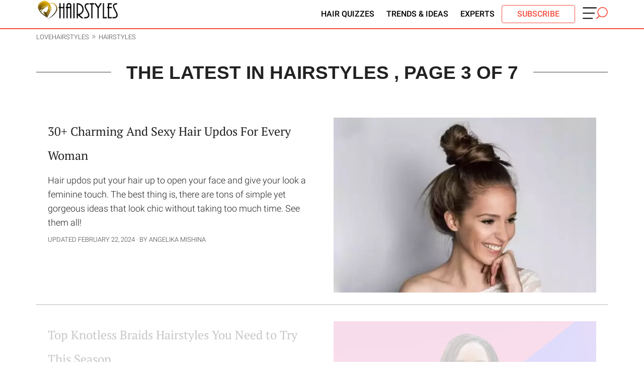

--- FILE ---
content_type: text/html; charset=UTF-8
request_url: https://lovehairstyles.com/hairstyles/page/3/
body_size: 24285
content:
<!doctype html>
<html lang="en-US">

<head>
    <meta charset="UTF-8">
    <meta name="viewport" content="width=device-width, initial-scale=1">
    <meta name="p:domain_verify" content="4b3cf63f93a02c7a27eb1931b7ba7d8d" />
    <link rel="profile" href="http://gmpg.org/xfn/11">
    <meta name='robots' content='index, follow, max-image-preview:large, max-snippet:-1, max-video-preview:-1' />

	<!-- This site is optimized with the Yoast SEO Premium plugin v24.7 (Yoast SEO v26.6) - https://yoast.com/wordpress/plugins/seo/ -->
	<title>Hairstyles for You to Get Inspired in 2024 - Page 3 of 7</title>
	<meta name="description" content="Do you want to stay in the loop of the latest hairstyles fashion and master some easy and pretty ones? See our collection of the coolest ideas right here." />
	<link rel="canonical" href="https://lovehairstyles.com/hairstyles/page/3/" />
	<link rel="prev" href="https://lovehairstyles.com/hairstyles/page/2/" />
	<link rel="next" href="https://lovehairstyles.com/hairstyles/page/4/" />
	<meta property="og:locale" content="en_US" />
	<meta property="og:type" content="article" />
	<meta property="og:title" content="Hairstyles Archives" />
	<meta property="og:description" content="Do you want to stay in the loop of the latest hairstyles fashion and master some easy and pretty ones? See our collection of the coolest ideas right here." />
	<meta property="og:url" content="https://lovehairstyles.com/hairstyles/" />
	<meta property="og:site_name" content="Love Hairstyles" />
	<meta name="twitter:card" content="summary_large_image" />
	<script type="application/ld+json" class="yoast-schema-graph">{"@context":"https://schema.org","@graph":[{"@type":"CollectionPage","@id":"https://lovehairstyles.com/hairstyles/","url":"https://lovehairstyles.com/hairstyles/page/3/","name":"Hairstyles for You to Get Inspired in 2024 - Page 3 of 7","isPartOf":{"@id":"https://lovehairstyles.com/#website"},"primaryImageOfPage":{"@id":"https://lovehairstyles.com/hairstyles/page/3/#primaryimage"},"image":{"@id":"https://lovehairstyles.com/hairstyles/page/3/#primaryimage"},"thumbnailUrl":"https://lovehairstyles.com/wp-content/uploads/2020/02/tp-mermaid-braid-tutorial.jpg","description":"Do you want to stay in the loop of the latest hairstyles fashion and master some easy and pretty ones? See our collection of the coolest ideas right here.","breadcrumb":{"@id":"https://lovehairstyles.com/hairstyles/page/3/#breadcrumb"},"inLanguage":"en-US"},{"@type":"ImageObject","inLanguage":"en-US","@id":"https://lovehairstyles.com/hairstyles/page/3/#primaryimage","url":"https://lovehairstyles.com/wp-content/uploads/2020/02/tp-mermaid-braid-tutorial.jpg","contentUrl":"https://lovehairstyles.com/wp-content/uploads/2020/02/tp-mermaid-braid-tutorial.jpg","width":1200,"height":800,"caption":"Mermaid Braid Tutorials - It’s Not As Hard As It Seems"},{"@type":"BreadcrumbList","@id":"https://lovehairstyles.com/hairstyles/page/3/#breadcrumb","itemListElement":[{"@type":"ListItem","position":1,"name":"HairStyles","item":"https://lovehairstyles.com/"},{"@type":"ListItem","position":2,"name":"Hairstyles"}]},{"@type":"WebSite","@id":"https://lovehairstyles.com/#website","url":"https://lovehairstyles.com/","name":"Love Hairstyles","description":"Latest Hairstyles and Haircuts for Women","publisher":{"@id":"https://lovehairstyles.com/#organization"},"potentialAction":[{"@type":"SearchAction","target":{"@type":"EntryPoint","urlTemplate":"https://lovehairstyles.com/?s={search_term_string}"},"query-input":{"@type":"PropertyValueSpecification","valueRequired":true,"valueName":"search_term_string"}}],"inLanguage":"en-US"},{"@type":"Organization","@id":"https://lovehairstyles.com/#organization","name":"LoveHairStyles","url":"https://lovehairstyles.com/","logo":{"@type":"ImageObject","inLanguage":"en-US","@id":"https://lovehairstyles.com/#/schema/logo/image/","url":"https://lovehairstyles.com/wp-content/uploads/2016/11/love-hairstyle-logo-87.jpg","contentUrl":"https://lovehairstyles.com/wp-content/uploads/2016/11/love-hairstyle-logo-87.jpg","width":97,"height":87,"caption":"LoveHairStyles"},"image":{"@id":"https://lovehairstyles.com/#/schema/logo/image/"},"sameAs":["https://www.facebook.com/LHairstyles","https://www.instagram.com/hairstyles.page/","https://www.pinterest.ca/love_hairstyles/_created/","https://www.youtube.com/playlist?list=PLFmXiQh2YdwT2RpWCdFd6yaKz6_nRoZKa"]}]}</script>
	<!-- / Yoast SEO Premium plugin. -->


<link rel="alternate" type="application/rss+xml" title="Love Hairstyles &raquo; Feed" href="https://lovehairstyles.com/feed/" />
<link rel="alternate" type="application/rss+xml" title="Love Hairstyles &raquo; Comments Feed" href="https://lovehairstyles.com/comments/feed/" />
<link rel="alternate" type="application/rss+xml" title="Love Hairstyles &raquo; Hairstyles Category Feed" href="https://lovehairstyles.com/hairstyles/feed/" />
<style id='wp-img-auto-sizes-contain-inline-css' type='text/css'>
img:is([sizes=auto i],[sizes^="auto," i]){contain-intrinsic-size:3000px 1500px}
/*# sourceURL=wp-img-auto-sizes-contain-inline-css */
</style>
<link rel='stylesheet' id='quiz-maker-css' href='https://lovehairstyles.com/wp-content/plugins/quiz-maker/public/css/quiz-maker-public.css?ver=21.7.9' type='text/css' media='all' />
<link rel="https://api.w.org/" href="https://lovehairstyles.com/wp-json/" /><link rel="alternate" title="JSON" type="application/json" href="https://lovehairstyles.com/wp-json/wp/v2/categories/25" /><meta name="cdp-version" content="1.5.0" /><link rel="icon" href="https://lovehairstyles.com/wp-content/uploads/2016/11/love-hairstyle-favicon.png" sizes="32x32" />
<link rel="icon" href="https://lovehairstyles.com/wp-content/uploads/2016/11/love-hairstyle-favicon.png" sizes="192x192" />
<link rel="apple-touch-icon" href="https://lovehairstyles.com/wp-content/uploads/2016/11/love-hairstyle-favicon.png" />
<meta name="msapplication-TileImage" content="https://lovehairstyles.com/wp-content/uploads/2016/11/love-hairstyle-favicon.png" />
		<style type="text/css" id="wp-custom-css">
			li#menu-item-86210 a {
  color: #fff !important;
  background-color: #f74a41;
  padding: 5px 30px;
  border-radius: 45px;
  margin: 10px 0;
}
table.pros {
    margin-top: 31px;
		border-spacing: inherit;
    border: 1px solid #000;
		border-right: 0;
		width: 100%
}
.pros td, tr, th {
    
    text-align: start;
    vertical-align: top;
	  padding: 8px;
		border-right: 1px solid #000;
		border-top: 1px solid ;
		width: 50%;
}
.pros th {
    background-color: #f74a41;
    color: #fff;
    font-size: 16px;
    font-weight: 600;
		padding-left: 10px;
		line-height: 0.8;
		border-top: 0;
}
.column-container {
    border: 1px solid;
    margin-top: 20px;
    padding: 10px;
}

.column-container h3 {
    margin: 0 !important;
}
.column-container p.column-title {
    font-weight: 900;
    font-size: 1rem;
    margin: -10px;
    color: #fff;
    background-color: #f74a41;
    padding: 10px !important;
}

.column-container p {
    font-size: 0.9rem;
}
blockquote {
	font-style: italic;
	font-weight: 500;
	font-size: 18px;
	background: #fbe6e4;
	border-radius: 10px;
	padding: 15px;
}
a.buy-now-button {
    margin-left: calc(50% - 90px);
}
#menu-sidebar-menu li.menu-item-has-children:after {
    content: ">";
    position: absolute;
    right: 16px;
		top: 2px;
		font-weight: 600;
}
#menu-sidebar-menu li.menu-item-has-children:hover:after {
		color: #ffff;
}
li.menu-item-has-children:has(ul.sub-menu:not([style*="display: none"])):after {
    transform: rotate(90deg); 
}
li.menu-item-has-children:has(ul.sub-menu:not([style*="display: block"])):after {
    transform: none; 
}
.menu-sidebar-inner .menu li:hover {
    background-color: #f74e41;
    color: white;
}
.wrp__infographic.tac {
  position: relative;
}
.wrp__infographic .btn__open{
  display: flex !important;
  align-items: center;
  justify-content: center;
  position: absolute;
  bottom: 35px;
  left: 50%;
  transform: translateX(-50%);
  min-width: 160px;
  height: 48px;
  padding: 12px 5px;
  font-weight: 800;
  font-family: 'Pathway Gothic One', sans-serif;
  font-style: normal;
  font-size: 14px;
  letter-spacing: 0.2em;
  line-height: 18px;
  text-align: center;
  text-decoration: underline;
  color: #ffffff;
  cursor: pointer;
  background: rgba(0, 0, 0, 0.15);
  border: 1px solid #FFFFFF;
  z-index: 20;
}
.home .mb-container {background: transparent !important; padding: 50px 0 !important;}
.home .home-page-mk-v2 {background: #fbe6e4; overflow: hidden; }
.home .mb-container .mb-image {width: 40%; min-height: 450px;}
.home .mb-container  .mb-content  {width: 60% !important; justify-content: center !important; padding: 0 0 0 12% !important;}
.home .bp-grid1-v3.bp-grid1-v2  .mb-container .mb-image {width: 45%; min-height: 450px; 
/* 	background-size: cover;  */
	background-position: top center; border-radius: 10px;}
.home .bp-grid1-v3.bp-grid1-v2 .mb-container  .mb-content {width: 55% !important; padding: 0 0 0 7% !important;}
.home .bp-grid1-v3.bp-grid1-v2 .mb-container  .mb-content p {width: 100%;     max-width: 100% !important;}
.mb-content-text {padding: 20px 0 5px}
.mb-content-text h1 {      font-family: 'PT Serif', serif !important;
    font-size: 70px !important;
    max-width: 550px; line-height: 1em;
    margin-left: -10px;}
.mb-content p {
    font-size: 23px !important;
    max-width: 500px !important;
}
#page + .bp-grid1-v2  {padding-top: 100px; margin-top: 50px;}
.home .mb-button {
    padding: 12px 35px !important;
    color: #f74e41;
      border: 2px solid #f74e41;
    border-radius: 4px; background: transparent;
    font-weight: 400 !important; 
  
}
.mb-content-text h1 {margin: 0}
.mk-6 {float: left;}
.btn-s {color: #fff; float: left;    margin: 12px 12px 12px 115px;}
.hiw-line {width: 100% !important;}
.bp-title span.rt-5 {font-size: 130px;}
.quiz-block {text-align: left;}
body li#menu-item-86210 a { color: #f74e41  !important;
      border: 1px solid #f74e41 !important;
    border-radius: 4px !important; background: transparent !important;
    font-weight: 400 !important; }
.home .mb-button.htq {font-size: 20px !important;}
.home .mb-button:hover, .mb-button.htq:hover {background: transparent; color: #f74e41;}
h2.quiz {    font-family: Roboto, Helvetica, sans-serif;
    font-size: 41px !important;
    letter-spacing: 3.1px;
    font-weight: 600;
    text-transform: uppercase;
    z-index: 2;
    margin: 0 0 50px !important;
    position: relative;}
.quiz-block {border: none !important}
.quiz-block .tr1  {margin-bottom: 12px !important; font-family: 'PT Serif', serif !important; color: #000 !important; padding: 10px 10px 15px 60px !important; font-weight: 600; background: url('/wp-content/uploads/2024/09/feedback.png') no-repeat top left; background-size: 45px;}
.quiz-block + .quiz-block .tr1 { background: url('/wp-content/uploads/2024/09/suggestion.png') no-repeat top left; background-size: 45px; }
.quiz-block + .quiz-block + .quiz-block .tr1 { background: url('/wp-content/uploads/2024/09/laugh.png') no-repeat top left; background-size: 45px; }
.quiz-block + .quiz-block + .quiz-block + .quiz-block .tr1 { background: url('/wp-content/uploads/2024/09/trending-topic.png') no-repeat top left; background-size: 45px; }
.quiz-block + .quiz-block + .quiz-block + .quiz-block + .quiz-block .tr1 { background: url('/wp-content/uploads/2024/09/puzzle.png') no-repeat top left; background-size: 45px; }
.quiz-block + .quiz-block + .quiz-block + .quiz-block + .quiz-block + .quiz-block h3 { background: url('/wp-content/uploads/2024/09/share.png') no-repeat top left; background-size: 45px; }
.mb-content .htq p {font-size: 17px !important; line-height: 1.7em !important;}
.home .mb-content-text.htq {padding-top: 0 !important}
.bp-grid1-v3.bp-grid1-v2 {padding-top: 50px !important}
.hiw-step h3 {margin-bottom: 12px !important; font-family: 'PT Serif', serif !important;    font-size: 1.17em !important; font-weight: bold !important;  }
@media (max-width: 768px) {
.custom-logo {
        margin-top: 9px!important;
        height: 30px!important;
    }
div.flex-nav {
        display: block !important;
    }
#menu-item-85969, #menu-item-85968, #menu-item-60619 {
		display:none!important;
	}
li#menu-item-86210 a {
	font-size:14px!important;
		padding: 5px 15px!important;
	}
	
	.mb-container {display: block !important;}
	.home .mb-container .mb-image, .home .mb-container .mb-content {width: 100% !important;     min-height: 300px;
    background-size: cover;}	.mb-content-text h1 {
       font-size: 40px !important;
    margin-left: 0;
}
	.home .mb-container .mb-content  {    padding: 20px 0 !important;}
	.quizzes-container, .hiw-steps {
		display: block  !important;}
		.quiz-block, .home .bp-grid1-v3.bp-grid1-v2 .mb-container .mb-content, .hiw-step {width: 100%  !important; padding: 20px 0 !important}
	.bp-title span.rt-5 {
    font-size: 35px;
}
	.btn-s {         margin: 13px 0 0 30px;}
	.home .mb-container {    padding: 0px 0 !important;
}

	.mb-content p {
		font-size: 18px !important;}
	.hiw-line {display: none !important}
	p.quiz {
		font-size: 30px !important;    margin: -30px 0 0 !important;}
	.footer-first-line img {padding-right: 0 !important
}
	footer.site-footer {padding-top: 25px;}
}		</style>
		
    <style>.msw{text-indent:-9999px;width:50px;display:block;height:28px;float:right;margin-top:11px;background-size:contain;background-repeat:no-repeat;background-image:url("data:image/svg+xml,%3Csvg xmlns='http://www.w3.org/2000/svg' viewBox='0 0 726.59 350.31'%3E%3Cdefs%3E%3Cstyle%3E.cls-1%7Bfill:%23000;stroke:%23000;%7D.cls-1,.cls-2,.cls-3%7Bstroke-miterlimit:10;%7D.cls-1,.cls-3%7Bstroke-width:6px;%7D.cls-2%7Bfill:none;stroke-width:25px;%7D.cls-2,.cls-3%7Bstroke:%23f74e41;%7D.cls-3%7Bfill:%23f74e41;%7D%3C/style%3E%3C/defs%3E%3Cg id='Layer_2' data-name='Layer 2'%3E%3Cg id='Layer_1-2' data-name='Layer 1'%3E%3Cg id='Layer_2-2' data-name='Layer 2'%3E%3Cg id='img-menu'%3E%3Cpath class='cls-1' d='M19.53,36.4H390.15c9.2,0,16.53-5.5,16.53-12.3s-7.43-12.3-16.53-12.3H19.53C10.34,11.8,3,17.3,3,24.1S10.34,36.4,19.53,36.4ZM17.3,190.8H337.79c7.89,0,14.3-5.5,14.3-12.3s-6.41-12.3-14.3-12.3H17.3C9.41,166.2,3,171.7,3,178.5S9.31,190.8,17.3,190.8ZM14.88,341.1H281.34a12.31,12.31,0,0,0,0-24.6H14.88a12.31,12.31,0,0,0,0,24.6Z'/%3E%3Ccircle class='cls-2' cx='576.79' cy='149.8' r='137.3'/%3E%3C/g%3E%3C/g%3E%3Cpath class='cls-3' d='M409.77,346.52l86.16-85.37c2.13-2.12.11-7.77-4.51-12.65s-10.06-7.15-12.19-5l-86.15,85.34c-2.13,2.11-.11,7.76,4.5,12.65S407.64,348.64,409.77,346.52Z'/%3E%3C/g%3E%3C/g%3E%3C/svg%3E");cursor:pointer}.left{text-align:left}.footer-second-line a{color:#fff;text-decoration:none;font-size:1em;text-transform:uppercase}.footer-third-line p{margin:0;color:#fff;font-size:.85em;text-align:center}.footer-second-line .col-9 .widget-wrapper{text-align:left;float:left;padding:0 .5em 0 0;box-sizing:border-box;width:25%}.footer-second-line .col-3 .textwidget{color:#fff;text-align:left}.widget-title{color:#fff;font-weight:700;border-bottom:1px solid #fff;font-size:.9em;display:inline-block;margin-bottom:6px}.footer-second-line .widget-wrapper{text-align:left}.footer-second-line .custom-html-widget{font-size:12px}footer p{font-size:.8rem;color:#ccc}footer p a{color:#ccc}footer .col-9 p{margin-top:0}@media (max-width:920px){.footer-second-line{padding:2em}.footer-third-line{padding-left:2em;padding-right:2em}}#footerSignup{background:#fff;color:#000;text-transform:uppercase;padding:8px 11px 6px;width:100%;font-family:alternate-gothic-no-3-d,Helvetica,Arial,Tahoma,Verdana,sans-serif;font-size:16px;text-align:center;font-weight:700;margin-top:13px;-webkit-appearance:none;border:0}@media (max-width:769px){.footer-second-line p{margin:0}.footer-third-line{padding:0 1em}.footer-second-line .col-9 .widget-wrapper{text-align:left;float:left;padding:0 .5em 0 0;box-sizing:border-box;width:50%;margin-top:30px}.footer-second-line{padding:1.5em 1em}}@media only screen and (min-width:45em){.col-3{width:21%}.col-9{width:71%}.col-12{width:96%}}.bp-grid1-v4 .row.cm{margin:0 -2%;width:104%}.bp-grid1-v4 .col-4{border:1px solid #ededed;box-sizing:border-box;box-sizing:border-box}.bp-grid1-v4 .col-4 p{font-size:16px;font-weight:200;line-height:1.7;margin:10px 0;padding:0 20px}.category-layout-v2 .bp-grid1-v4 .col-4 h2{font-size:24px;font-weight:400;text-transform:uppercase;padding:0 20px;margin:10px 0 0;transition-duration:.6s}.bp-grid1-v4 .col-4 a{display:block;text-decoration:none}.bp-grid1-v2 img{width:100%;height:auto}.bp-grid1-v2 a{text-decoration:none}@media (max-width:768px){.category-layout-v2 .bp-grid1-v4 .col-4 h2{margin:0;padding:0;float:left;width:50%;font-size:18px}.bp-grid1-v4 .col-4{border:none}.bp-grid1-v4 .col-4 img{width:48%;margin:0 2% 0 0;float:left}.bp-grid1-v4 .col-4 p{display:none}.flex-header .search img{padding-left:0}#cb-content .breadcrumbs{margin-bottom:4px;margin-left:15px;margin-top:3}#cb-content .breadcrumbs .nav_breadcrumbs{padding-top:0}}div{box-sizing:border-box}.fsl-list li{display:inline-block;vertical-align:middle;margin:0}.fsl-list li a{display:block;height:30px;width:30px;background:url(https://lovehairstyles.com/wp-content/themes/thegm/img/new_social_icons.png) no-repeat;opacity:1}.fsl-list li.fb a{background-position:0 0}div#menu-sidebar{position:fixed;z-index:9999;background:rgba(0,0,0,.4);width:100%;height:100%;top:0;left:0;right:0;bottom:0;cursor:url(https://lovehairstyles.com/wp-content/themes/thegm/img/close2.png) 16 16,pointer;visibility:hidden;opacity:0;-webkit-transition:.3s;-o-transition:.3s;transition:.3s}.menu-sidebar-inner{text-align:center;position:absolute;width:250px;left:-250px;top:0;bottom:0;height:100vh;padding:10px 0;overflow-y:auto;overflow-x:hidden;cursor:default;-webkit-transition:.3s;-o-transition:.3s;transition:.3s;background-color:#fff}.menu-sidebar-inner img{max-height:70px;width:auto}.menu-sidebar-inner .menu{padding:0}.menu-sidebar-inner .menu li{list-style:none}.menu-sidebar-inner .menu li a{display:block;color:#000;text-transform:uppercase;padding:0 10px;font-size:1em;line-height:2;text-decoration:none;text-align:left;cursor:pointer;font-weight:400}.menu-sidebar-inner .menu li a:hover{background:#f74e41;color:#fff}.menu-sidebar-inner .search-form{padding:0 10px 25px}.menu-sidebar-inner .search-form .screen-reader-text,.menu-sidebar-inner .search-form .search-submit{display:none}.menu-sidebar-inner .search-form .search-field{display:block;width:100%;border:1px solid grey;padding:7px;box-sizing:border-box}body.menu-active div#menu-sidebar{visibility:visible;opacity:1}body.menu-active .menu-sidebar-inner{left:0}.textwidget small{color:#fff}.fsl-list{padding:0;margin:10px 0 15px -10px}.fsl-list li a:hover{opacity:1}.fsl-list li.pin a{background-position:-40px 0}.fsl-list li.ins a{background-position:-80px 0}#menu-sidebar .menu-item-has-children .sub-menu{display:none}#menu-sidebar .menu-item-has-children:hover .sub-menu{margin-top:0}#menu-sidebar ul.fsl-list{margin-left:5px}#menu-sidebar ul.fsl-list li{background-color:#f74e41;padding:5px 5px 5px 0}@font-face{font-family:Roboto;font-style:normal;font-weight:300;font-display:fallback;src:local('Roboto Light'),local('Roboto-Light'),url(https://fonts.gstatic.com/s/roboto/v20/KFOlCnqEu92Fr1MmSU5fBBc4AMP6lQ.woff2) format('woff2');unicode-range:U+0000-00FF,U+0131,U+0152-0153,U+02BB-02BC,U+02C6,U+02DA,U+02DC,U+2000-206F,U+2074,U+20AC,U+2122,U+2191,U+2193,U+2212,U+2215,U+FEFF,U+FFFD}@font-face{font-family:Roboto;font-style:normal;font-weight:500;font-display:fallback;src:local('Roboto Medium'),local('Roboto-Medium'),url(https://fonts.gstatic.com/s/roboto/v20/KFOlCnqEu92Fr1MmEU9fBBc4AMP6lQ.woff2) format('woff2');unicode-range:U+0000-00FF,U+0131,U+0152-0153,U+02BB-02BC,U+02C6,U+02DA,U+02DC,U+2000-206F,U+2074,U+20AC,U+2122,U+2191,U+2193,U+2212,U+2215,U+FEFF,U+FFFD}@font-face{font-family:Roboto;font-style:normal;font-weight:700;font-display:fallback;src:local('Roboto Bold'),local('Roboto-Bold'),url(https://fonts.gstatic.com/s/roboto/v20/KFOlCnqEu92Fr1MmWUlfBBc4AMP6lQ.woff2) format('woff2');unicode-range:U+0000-00FF,U+0131,U+0152-0153,U+02BB-02BC,U+02C6,U+02DA,U+02DC,U+2000-206F,U+2074,U+20AC,U+2122,U+2191,U+2193,U+2212,U+2215,U+FEFF,U+FFFD}@font-face{font-family:Roboto;font-style:normal;font-weight:900;font-display:fallback;src:local('Roboto Black'),local('Roboto-Black'),url(https://fonts.gstatic.com/s/roboto/v20/KFOlCnqEu92Fr1MmYUtfBBc4AMP6lQ.woff2) format('woff2');unicode-range:U+0000-00FF,U+0131,U+0152-0153,U+02BB-02BC,U+02C6,U+02DA,U+02DC,U+2000-206F,U+2074,U+20AC,U+2122,U+2191,U+2193,U+2212,U+2215,U+FEFF,U+FFFD}.fh2{margin:0 0 15px}.fh2 a{font-family:'PT Serif',serif;font-size:28px}.search-modal{position:absolute;width:200px;right:0;display:none}.flex-header .search{position:relative}.flex-header .search .screen-reader-text,.flex-header .search .search-submit{display:none}input.search-field{display:block;width:100%;border:1px solid #680d3a;padding:7px;box-sizing:border-box;border-top:0}.cb-cat-flex .cb-flex-right img{min-height:480px;width:100%;object-fit:cover}.category-posts-wrap .fh2 a{font-size:24px !important}article,div{box-sizing:border-box}body,html{height:100%;width:100%;margin:0;padding:0;left:0;top:0;font-size:100%}*{font-family:Roboto,Helvetica,sans-serif;font-weight:300;line-height:1.5;color:#222}h1{font-size:2.5rem}h2{font-size:2rem}h3{font-size:1.375rem}p{font-size:1.125rem;font-weight:200;line-height:1.8}.row{position:relative;width:100%}.row [class^=col]{margin:.5rem 2%;float:left;min-height:.125rem}.col-12,.col-3,.col-6,.col-9{width:96%}.row::after{content:"";display:table;clear:both}@media only screen and (min-width:45em){.col-3{width:21%}.col-6{width:46%}.col-9{width:71%}.col-12{width:96%}}header.site-header{width:100%;text-align:center;z-index:102;-webkit-appearance:none;left:0;top:0;color:#fff;text-transform:uppercase}header.site-header nav{color:#fff}h1,h2,h3{font-family:'PT Serif',serif;font-weight:500}footer.site-footer{text-align:center;padding-bottom:100px;background-color:#000}header.site-header nav ul{margin:0;padding:0}header.site-header nav ul li{list-style:none;display:inline-block}header.site-header nav ul li a{color:#000;text-decoration:none;display:block;position:relative;font-family:Roboto,serif;font-weight:400;padding:11px 6px}header.site-header nav ul li a:hover{text-decoration:underline;color:#fff;background-color:#f74a41}.site-content{width:100%;clear:both;overflow:hidden}.breadcrumbs,.entry-meta-details span,.entry-meta-details time{color:#404040}.breadcrumbs a{text-decoration:none;text-transform:uppercase;color:#404040;font-size:.8em}.entry-meta-details{color:#888;font-size:.8em;padding:10px 0 0;margin:0}@media (max-width:400px){.fsl-list li{margin:0}h2{font-size:1.6rem}}.footer-third-line{font-size:.8rem;color:#ccc}.footer-second-line{padding:2em 5em}#masthead .menu-item-has-children .sub-menu li a:hover{color:#fff}header.site-header{box-sizing:border-box;background:#fff}.p-cont-r{max-width:1200px;margin:0 auto;box-sizing:border-box;width:100%;padding:0 2rem;overflow:hidden}.p-cont-r h2{font-family:'PT Serif',serif;font-weight:500}.p-cont-r h2 a{font-size:20pt !important;line-height:1.3}.p-cont-r a{text-decoration:none !important}.image-p img{width:100%;height:auto}.image-p{float:right !important}.p-cont-r article{padding:1.5em 0 .5em;border-bottom:2px solid #d8d8d8}.p-cont-r p{margin:0;line-height:1.6}.p-cont-r article img:hover{opacity:.75;-webkit-transition:opacity .15s ease-in-out;-moz-transition:opacity .15s ease-in-out;-ms-transition:opacity .15s ease-in-out;-o-transition:opacity .15s ease-in-out;transition:opacity .15s ease-in-out}.cb-cat-flex{padding:0 5em;box-sizing:border-box;position:relative;display:flex;margin:3px auto 0;font-family:'PT Serif',serif !important}.cb-cat-flex a{text-decoration:none;display:block;font-family:'PT Serif',serif;font-weight:700;line-height:1.1}.cb-cat-flex p{font-size:1em;line-height:1.2}.cb-cat-flex .cb-flex-right{width:50%}.cb-cat-flex .cb-flex-right .cb-flex-image{position:relative}.cb-cat-flex .cb-flex-right .cb-flex-image h1{position:absolute;bottom:0;padding:10px 20px;background-color:#f74a41;color:#fff;text-transform:uppercase;transition-duration:.6s}.cb-cat-flex .cb-flex-right .right-text-group{text-align:center}.cb-cat-flex .cb-flex-right .right-text-group p{text-align:center !important}.cb-cat-flex .cb-flex-right h2{margin:.5rem 0}.cb-cat-flex .cb-flex-left{width:50%;padding-left:1.25rem}.cb-cat-flex .cb-flex-left .flex-cb-item{display:flex;margin-bottom:1rem}.cb-cat-flex .cb-flex-left .item-image{width:50%}.cb-cat-flex .cb-flex-left img{height:145px;width:100%;object-fit:cover}.cb-cat-flex .cb-flex-left .cb-cat-item-text{padding-left:1.25rem;width:50%}.cb-cat-flex .cb-flex-left .cb-cat-item-text a{text-decoration:none}.cb-cat-flex .cb-flex-left .cb-cat-item-text a h3{font-size:1.5em;margin:0;line-height:1.1;transition-duration:.6s}.cb-cat-flex .cb-flex-left .cb-cat-item-text a:hover h3{color:#f74a41}.cb-cat-flex .cb-flex-left .cb-cat-item-text p{font-size:1em;line-height:1.2;margin-top:.4rem}@media (max-width:920px){.footer-second-line{padding:2em}header.site-header{padding:0 2em}.p-cont-r{padding:0 6em 3em}.footer-third-line{padding-left:2em;padding-right:2em}header.site-header nav ul li a{font-size:1em}}@media (max-width:769px){.menu-sidebar-inner .menu li a{font-size:1em;line-height:2.3;font-weight:400}.footer-third-line,header.site-header{padding:0 1em}.p-cont-r{padding:0 1em 3em}.footer-second-line{padding:1.5em 1em}.cb-cat-flex{flex-wrap:wrap;margin:0 auto}.cb-cat-flex .cb-flex-left,.cb-cat-flex .cb-flex-right{width:100%}.cb-cat-flex .cb-flex-right .right-text-group{padding:0 1.25rem 1.25rem}.cb-cat-flex .cb-flex-right .cb-flex-image{max-width:500px;margin:0 auto}.category-layout-v2 .c-desc{display:none}}@media (max-width:480px){#masthead .cb-cat-container,.category-layout-v2 .cb-cat-container{padding:0 !important}.cb-cat-flex{padding-left:0}.cb-cat-flex .cb-flex-left img{height:auto}.cb-cat-flex .cb-flex-left{padding-left:0}.cb-cat-flex .cb-flex-left .flex-cb-item{flex-wrap:wrap}.cb-cat-flex .cb-flex-left .cb-cat-item-text,.cb-cat-flex .cb-flex-left .item-image{width:100%;text-align:center}.cb-cat-flex .cb-flex-left .cb-cat-item-text{margin-top:10px;padding-left:1rem;padding-right:1rem}.cat-fullwidth-ad{display:none}.title-cb-f{margin:15px 0 0}.title-cb-f span{padding:0 8px;font-size:2rem;line-height:1}}.custom-logo{height:40px;width:auto}header#masthead{border-bottom:2px solid #f74a41}.breadcrumbs.entry-meta-details a,.breadcrumbs.entry-meta-details span{font-size:12.8px}.nav_breadcrumbs{color:#888;font-size:.8em;padding:10px 0 0;margin:0;list-style:none}.nav_breadcrumbs li{display:inline-block;text-transform:uppercase}#cb-content .breadcrumbs .nav_breadcrumbs{font-size:1.5em;padding-top:0}.footer-third-line,header.site-header{padding:0 1em;transition-duration:.7s}body{visibility:visible !important}.menu-item-has-children{position:relative}#masthead .menu-item-has-children .sub-menu{display:none;position:absolute;background-color:#f74e41;width:200px;font-size:14px;text-transform:none;text-align:left;box-shadow:0 2px 8px 0 rgba(33,43,53,.24)}#masthead .menu-item-has-children .sub-menu li{display:block}#masthead .menu-item-has-children .sub-menu li a{color:#000}#masthead .menu-item-has-children:hover>a{background-color:#f74e41;color:#fff}#masthead .menu-item-has-children:hover .sub-menu{display:block;background-color:#fff;z-index:10}.flex-header .search img{margin-top:12px;width:22px;text-align:right;cursor:pointer}.flex-header{display:flex;justify-content:space-between}.flex-header-first>div{display:inline-block;vertical-align:top}.flex-logo{margin-right:auto;}.clearfix{clear:both}@media (max-width:769px){.p-cont-r{padding:0 1em 3em}.footer-second-line{padding:1.5em 1em}div.flex-nav{display:none}.flex-logo{margin-left:10px}.flex-logo a{line-height:1}.custom-logo{margin-top:4px;height:38px}.flex-header .search{padding:0 0 0 20px}}@media (min-width:769px){footer.site-footer{padding-top:20px}.footer-second-line{padding:0}.c-formatted .col-4{margin:0;border:0;width:33%}}@media (max-width:760px){.cb-cat-flex .cb-flex-right .cb-flex-image h1{font-size:2rem}}@media (max-width:420px){.footer-second-line{padding:1.5em 0}.site-footer .cb-cat-container{padding:0 1rem !important}}.cut-off-ad--cat{min-height:285px}@media (max-width:768px){.cut-off-ad--cat{min-height:350px}}.breadcrumbs{padding:0}.breadcrumbs span{text-decoration:none;text-transform:uppercase;color:#404040;font-size:.8em}.breadcrumbs.entry-meta-details{padding:10px 0 0}.footersticky{text-align:center;z-index:2}@media screen and (max-width:500px){.footersticky{position:fixed;bottom:0;width:100%;height:50px}}@media screen and (min-width:500px){.footersticky{position:fixed;bottom:0;width:100%;height:100px}}@font-face{font-family:'PT Serif';font-style:normal;font-weight:400;font-display:fallback;src:local('PT Serif'),local('PTSerif-Regular'),url(https://fonts.gstatic.com/s/ptserif/v11/EJRVQgYoZZY2vCFuvAFWzr-_dSb_.woff2) format('woff2');unicode-range:U+0000-00FF,U+0131,U+0152-0153,U+02BB-02BC,U+02C6,U+02DA,U+02DC,U+2000-206F,U+2074,U+20AC,U+2122,U+2191,U+2193,U+2212,U+2215,U+FEFF,U+FFFD}@font-face{font-family:'PT Serif';font-style:italic;font-weight:400;font-display:swap;src:url(https://fonts.gstatic.com/s/ptserif/v12/EJRTQgYoZZY2vCFuvAFT_rC1cgT9rct48Q.woff2) format('woff2');unicode-range:U+0460-052F,U+1C80-1C88,U+20B4,U+2DE0-2DFF,U+A640-A69F,U+FE2E-FE2F}@font-face{font-family:'PT Serif';font-style:italic;font-weight:400;font-display:swap;src:url(https://fonts.gstatic.com/s/ptserif/v12/EJRTQgYoZZY2vCFuvAFT_rm1cgT9rct48Q.woff2) format('woff2');unicode-range:U+0400-045F,U+0490-0491,U+04B0-04B1,U+2116}@font-face{font-family:'PT Serif';font-style:italic;font-weight:400;font-display:swap;src:url(https://fonts.gstatic.com/s/ptserif/v12/EJRTQgYoZZY2vCFuvAFT_rO1cgT9rct48Q.woff2) format('woff2');unicode-range:U+0100-024F,U+0259,U+1E00-1EFF,U+2020,U+20A0-20AB,U+20AD-20CF,U+2113,U+2C60-2C7F,U+A720-A7FF}@font-face{font-family:'PT Serif';font-style:italic;font-weight:400;font-display:swap;src:url(https://fonts.gstatic.com/s/ptserif/v12/EJRTQgYoZZY2vCFuvAFT_r21cgT9rcs.woff2) format('woff2');unicode-range:U+0000-00FF,U+0131,U+0152-0153,U+02BB-02BC,U+02C6,U+02DA,U+02DC,U+2000-206F,U+2074,U+20AC,U+2122,U+2191,U+2193,U+2212,U+2215,U+FEFF,U+FFFD}@font-face{font-family:'PT Serif';font-style:italic;font-weight:700;font-display:swap;src:url(https://fonts.gstatic.com/s/ptserif/v12/EJRQQgYoZZY2vCFuvAFT9gaQZyTfoOFC-I2irw.woff2) format('woff2');unicode-range:U+0460-052F,U+1C80-1C88,U+20B4,U+2DE0-2DFF,U+A640-A69F,U+FE2E-FE2F}@font-face{font-family:'PT Serif';font-style:italic;font-weight:700;font-display:swap;src:url(https://fonts.gstatic.com/s/ptserif/v12/EJRQQgYoZZY2vCFuvAFT9gaQZy3foOFC-I2irw.woff2) format('woff2');unicode-range:U+0400-045F,U+0490-0491,U+04B0-04B1,U+2116}@font-face{font-family:'PT Serif';font-style:italic;font-weight:700;font-display:swap;src:url(https://fonts.gstatic.com/s/ptserif/v12/EJRQQgYoZZY2vCFuvAFT9gaQZyffoOFC-I2irw.woff2) format('woff2');unicode-range:U+0100-024F,U+0259,U+1E00-1EFF,U+2020,U+20A0-20AB,U+20AD-20CF,U+2113,U+2C60-2C7F,U+A720-A7FF}@font-face{font-family:'PT Serif';font-style:italic;font-weight:700;font-display:swap;src:url(https://fonts.gstatic.com/s/ptserif/v12/EJRQQgYoZZY2vCFuvAFT9gaQZynfoOFC-I0.woff2) format('woff2');unicode-range:U+0000-00FF,U+0131,U+0152-0153,U+02BB-02BC,U+02C6,U+02DA,U+02DC,U+2000-206F,U+2074,U+20AC,U+2122,U+2191,U+2193,U+2212,U+2215,U+FEFF,U+FFFD}@font-face{font-family:'PT Serif';font-style:normal;font-weight:400;font-display:swap;src:url(https://fonts.gstatic.com/s/ptserif/v12/EJRVQgYoZZY2vCFuvAFbzr-_dSb_nco.woff2) format('woff2');unicode-range:U+0460-052F,U+1C80-1C88,U+20B4,U+2DE0-2DFF,U+A640-A69F,U+FE2E-FE2F}@font-face{font-family:'PT Serif';font-style:normal;font-weight:400;font-display:swap;src:url(https://fonts.gstatic.com/s/ptserif/v12/EJRVQgYoZZY2vCFuvAFSzr-_dSb_nco.woff2) format('woff2');unicode-range:U+0400-045F,U+0490-0491,U+04B0-04B1,U+2116}@font-face{font-family:'PT Serif';font-style:normal;font-weight:400;font-display:swap;src:url(https://fonts.gstatic.com/s/ptserif/v12/EJRVQgYoZZY2vCFuvAFYzr-_dSb_nco.woff2) format('woff2');unicode-range:U+0100-024F,U+0259,U+1E00-1EFF,U+2020,U+20A0-20AB,U+20AD-20CF,U+2113,U+2C60-2C7F,U+A720-A7FF}@font-face{font-family:'PT Serif';font-style:normal;font-weight:400;font-display:swap;src:url(https://fonts.gstatic.com/s/ptserif/v12/EJRVQgYoZZY2vCFuvAFWzr-_dSb_.woff2) format('woff2');unicode-range:U+0000-00FF,U+0131,U+0152-0153,U+02BB-02BC,U+02C6,U+02DA,U+02DC,U+2000-206F,U+2074,U+20AC,U+2122,U+2191,U+2193,U+2212,U+2215,U+FEFF,U+FFFD}@font-face{font-family:'PT Serif';font-style:normal;font-weight:700;font-display:swap;src:url(https://fonts.gstatic.com/s/ptserif/v12/EJRSQgYoZZY2vCFuvAnt66qfVyvVp8NAyIw.woff2) format('woff2');unicode-range:U+0460-052F,U+1C80-1C88,U+20B4,U+2DE0-2DFF,U+A640-A69F,U+FE2E-FE2F}@font-face{font-family:'PT Serif';font-style:normal;font-weight:700;font-display:swap;src:url(https://fonts.gstatic.com/s/ptserif/v12/EJRSQgYoZZY2vCFuvAnt66qWVyvVp8NAyIw.woff2) format('woff2');unicode-range:U+0400-045F,U+0490-0491,U+04B0-04B1,U+2116}@font-face{font-family:'PT Serif';font-style:normal;font-weight:700;font-display:swap;src:url(https://fonts.gstatic.com/s/ptserif/v12/EJRSQgYoZZY2vCFuvAnt66qcVyvVp8NAyIw.woff2) format('woff2');unicode-range:U+0100-024F,U+0259,U+1E00-1EFF,U+2020,U+20A0-20AB,U+20AD-20CF,U+2113,U+2C60-2C7F,U+A720-A7FF}@font-face{font-family:'PT Serif';font-style:normal;font-weight:700;font-display:swap;src:url(https://fonts.gstatic.com/s/ptserif/v12/EJRSQgYoZZY2vCFuvAnt66qSVyvVp8NA.woff2) format('woff2');unicode-range:U+0000-00FF,U+0131,U+0152-0153,U+02BB-02BC,U+02C6,U+02DA,U+02DC,U+2000-206F,U+2074,U+20AC,U+2122,U+2191,U+2193,U+2212,U+2215,U+FEFF,U+FFFD}.cb-cat-container{max-width:75rem;margin-left:auto;margin-right:auto;padding:0 2rem !important;box-sizing:border-box}@media only screen and (min-width:45em){.col-4{width:29.33%}}.bp-title h1,.bp-title h2,.bp-title h2.home_h2_before_span{font-family:Roboto,Helvetica,sans-serif;font-size:41px;letter-spacing:3.1px;font-weight:600;text-transform:uppercase;z-index:2;margin:75px 0 20px;position:relative;text-align:center}.page-numbers{background-color:#f74a41;color:#fff;padding:8px 15px;margin-left:9px;display:inline-block}span.page-numbers.current{background-color:#ff9993;color:#fff;padding:8px 15px}nav.navigation.pagination{text-align:center;margin:40px 0}.nav-links a{display:inline-block;margin-top:10px}.title-cb-f h2{z-index:1;position:relative;font-family:'Pathway Gothic One',sans-serif;font-weight:600;background:#fff;display:inline-block;text-transform:uppercase;padding:0 30px;font-size:2.3rem}.cat-fullwidth-ad{padding:.9375rem 0;margin:2rem 0 1.25rem;min-height:7.5625rem;text-align:center}.title-cb-f{position:relative;display:inline-block;background:#fff;font-size:1.5rem;line-height:1.5;width:100%;text-align:center}.c-desc{margin-bottom:45px}.title-cb-f:before{z-index:0;position:absolute;content:'';height:1px;background:#3e3e3e;left:0;bottom:50%;width:100%}.title-cb-f span{z-index:1;position:relative;font-family:Lato,Helvetica,sans-serif;font-weight:600;background:#fff;display:inline-block;text-transform:uppercase;padding:0 30px;font-size:2.1rem}@media only screen and (max-width:768px){.page-numbers{background-color:#000;color:#fff;padding:8px 15px;margin-left:4px}span.page-numbers.current{background-color:#f74a41;color:#fff;padding:8px 15px}.c-desc{margin-bottom:5px}}.footer-third-line .textwidget{display:flex;justify-content:center;align-items:center;margin-bottom:40px;font-size:0.8rem;color:#fff;}#choice-footer-msg{clear:both;position:absolute;margin:auto;bottom:4px;color:#fff;font-size:0.75rem;}#choice-footer-msg a{color:#fff;}.footersticky{text-align:center;z-index:2;}@media screen and (max-width:500px){.footersticky{position:fixed;bottom:0;width:100%;height:50px;}}@media screen and (min-width:500px){.footersticky{position:fixed;bottom:0;width:100%;height:100px;}}</style><style>li.menu-item-has-children:has(ul.sub-menu:not([style*="display:none"])):after{transform:rotate(90deg);}li.menu-item-has-children:has(ul.sub-menu:not([style*="display:block"])):after{transform:none;}.msw{text-indent:-9999px;width:50px;display:block;height:28px;float:right;margin-top:14px;background-size:contain;background-repeat:no-repeat;background-image:url("data:image/svg+xml,%3Csvg xmlns='http://www.w3.org/2000/svg' viewBox='0 0 726.59 350.31'%3E%3Cdefs%3E%3Cstyle%3E.cls-1%7Bfill:%23000;stroke:%23000;%7D.cls-1,.cls-2,.cls-3%7Bstroke-miterlimit:10;%7D.cls-1,.cls-3%7Bstroke-width:6px;%7D.cls-2%7Bfill:none;stroke-width:25px;%7D.cls-2,.cls-3%7Bstroke:%23f74e41;%7D.cls-3%7Bfill:%23f74e41;%7D%3C/style%3E%3C/defs%3E%3Cg id='Layer_2' data-name='Layer 2'%3E%3Cg id='Layer_1-2' data-name='Layer 1'%3E%3Cg id='Layer_2-2' data-name='Layer 2'%3E%3Cg id='img-menu'%3E%3Cpath class='cls-1' d='M19.53,36.4H390.15c9.2,0,16.53-5.5,16.53-12.3s-7.43-12.3-16.53-12.3H19.53C10.34,11.8,3,17.3,3,24.1S10.34,36.4,19.53,36.4ZM17.3,190.8H337.79c7.89,0,14.3-5.5,14.3-12.3s-6.41-12.3-14.3-12.3H17.3C9.41,166.2,3,171.7,3,178.5S9.31,190.8,17.3,190.8ZM14.88,341.1H281.34a12.31,12.31,0,0,0,0-24.6H14.88a12.31,12.31,0,0,0,0,24.6Z'/%3E%3Ccircle class='cls-2' cx='576.79' cy='149.8' r='137.3'/%3E%3C/g%3E%3C/g%3E%3Cpath class='cls-3' d='M409.77,346.52l86.16-85.37c2.13-2.12.11-7.77-4.51-12.65s-10.06-7.15-12.19-5l-86.15,85.34c-2.13,2.11-.11,7.76,4.5,12.65S407.64,348.64,409.77,346.52Z'/%3E%3C/g%3E%3C/g%3E%3C/svg%3E");cursor:pointer;}div{box-sizing:border-box;}div{box-sizing:border-box;}div{box-sizing:border-box;}*{font-family:Roboto,Helvetica,sans-serif;font-weight:300;line-height:1.5;color:#222;}header.site-header{width:100%;text-align:center;z-index:102;-webkit-appearance:none;left:0;top:0;color:#fff;text-transform:uppercase;}header.site-header nav{color:#fff;}header.site-header nav ul{margin:0;padding:0;}header.site-header nav ul li{list-style:none;display:inline-block;}header.site-header nav ul li a{color:#000;text-decoration:none;display:block;position:relative;font-family:Roboto,serif;font-weight:400;padding:11px 10px;}header.site-header nav ul li a:hover{text-decoration:underline;color:#fff;background-color:#f74a41;}#masthead .menu-item-has-children .sub-menu li a:hover{color:#fff;}header.site-header{box-sizing:border-box;background:#fff;}.cb-cat-container{max-width:75rem;margin-left:auto;margin-right:auto;padding:0 2rem !important;box-sizing:border-box;}@media (max-width:920px){header.site-header{padding:0 2em;}header.site-header nav ul li a{font-size:1em;}}@media (max-width:769px){header.site-header{padding:0 1em;}}@media (max-width:480px){#masthead .cb-cat-container{padding:0 !important;}}.custom-logo{height:40px;width:auto;}header#masthead{border-bottom:2px solid #f74a41;}header.site-header{padding:0 1em;transition-duration:.7s;}.menu-item-has-children{position:relative;}#masthead .menu-item-has-children .sub-menu{display:none;position:absolute;background-color:#f74e41;width:200px;font-size:14px;text-transform:none;text-align:left;box-shadow:0 2px 8px 0 rgba(33,43,53,.24);}#masthead .menu-item-has-children .sub-menu li{display:block;}#masthead .menu-item-has-children .sub-menu li a{color:#000;}#masthead .menu-item-has-children:hover>a{background-color:#f74e41;color:#fff;}#masthead .menu-item-has-children:hover .sub-menu{display:block;background-color:#fff;z-index:10;}.flex-header{display:flex;justify-content:space-between;}.flex-header-first>div{display:inline-block;vertical-align:top;}.flex-logo{margin-right:auto;}.flex-nav{margin-right:15px;}li#menu-item-71265 a{color:#fff !important;background-color:#f74a41;padding:5px 30px;border-radius:45px;margin:10px 0;}li#menu-item-71265:hover a{background-color:#f74a41;}@media (max-width:769px){div.flex-nav{display:none;}.flex-logo{margin-left:10px;}.flex-logo a{line-height:1;}.custom-logo{margin-top:4px;height:38px;}}@font-face{font-family:Roboto;font-style:normal;font-weight:300;font-display:fallback;src:local('Roboto Light'),local('Roboto-Light'),url(https://fonts.gstatic.com/s/roboto/v20/KFOlCnqEu92Fr1MmSU5fBBc4AMP6lQ.woff2) format('woff2');unicode-range:U+0000-00FF,U+0131,U+0152-0153,U+02BB-02BC,U+02C6,U+02DA,U+02DC,U+2000-206F,U+2074,U+20AC,U+2122,U+2191,U+2193,U+2212,U+2215,U+FEFF,U+FFFD;}@font-face{font-family:Roboto;font-style:normal;font-weight:500;font-display:fallback;src:local('Roboto Medium'),local('Roboto-Medium'),url(https://fonts.gstatic.com/s/roboto/v20/KFOlCnqEu92Fr1MmEU9fBBc4AMP6lQ.woff2) format('woff2');unicode-range:U+0000-00FF,U+0131,U+0152-0153,U+02BB-02BC,U+02C6,U+02DA,U+02DC,U+2000-206F,U+2074,U+20AC,U+2122,U+2191,U+2193,U+2212,U+2215,U+FEFF,U+FFFD;}@font-face{font-family:Roboto;font-style:normal;font-weight:700;font-display:fallback;src:local('Roboto Bold'),local('Roboto-Bold'),url(https://fonts.gstatic.com/s/roboto/v20/KFOlCnqEu92Fr1MmWUlfBBc4AMP6lQ.woff2) format('woff2');unicode-range:U+0000-00FF,U+0131,U+0152-0153,U+02BB-02BC,U+02C6,U+02DA,U+02DC,U+2000-206F,U+2074,U+20AC,U+2122,U+2191,U+2193,U+2212,U+2215,U+FEFF,U+FFFD;}@font-face{font-family:Roboto;font-style:normal;font-weight:900;font-display:fallback;src:local('Roboto Black'),local('Roboto-Black'),url(https://fonts.gstatic.com/s/roboto/v20/KFOlCnqEu92Fr1MmYUtfBBc4AMP6lQ.woff2) format('woff2');unicode-range:U+0000-00FF,U+0131,U+0152-0153,U+02BB-02BC,U+02C6,U+02DA,U+02DC,U+2000-206F,U+2074,U+20AC,U+2122,U+2191,U+2193,U+2212,U+2215,U+FEFF,U+FFFD;}#menu-sidebar-menu li.menu-item-has-children:after{content:">";position:absolute;right:16px;top:2px;font-weight:600;}#menu-sidebar-menu li.menu-item-has-children:hover:after{color:#ffff;}li.menu-item-has-children:has(ul.sub-menu:not([style*="display:none"])):after{transform:rotate(90deg);}li.menu-item-has-children:has(ul.sub-menu:not([style*="display:block"])):after{transform:none;}.menu-sidebar-inner .menu li:hover{background-color:#f74e41;color:white;}div{box-sizing:border-box;}.fsl-list li{display:inline-block;vertical-align:middle;margin:0;}.fsl-list li a{display:block;height:30px;width:30px;background:url(https://lovehairstyles.com/wp-content/themes/thegm/img/new_social_icons.png) no-repeat;opacity:1;}.fsl-list li.fb a{background-position:0 0;}.menu-sidebar-inner{text-align:center;position:absolute;width:250px;left:-250px;top:0;bottom:0;height:100vh;padding:10px 0;overflow-y:auto;overflow-x:hidden;cursor:default;-webkit-transition:.3s;-o-transition:.3s;transition:.3s;background-color:#fff;}.menu-sidebar-inner img{max-height:70px;width:auto;}.menu-sidebar-inner .menu{padding:0;}.menu-sidebar-inner .menu li{list-style:none;}.menu-sidebar-inner .menu li a{display:block;color:#000;text-transform:uppercase;padding:0 10px;font-size:1em;line-height:2;text-decoration:none;text-align:left;cursor:pointer;font-weight:400;}.menu-sidebar-inner .menu li a:hover{background:#f74e41;color:#fff;}.menu-sidebar-inner .search-form{padding:0 10px 25px;}.menu-sidebar-inner .search-form .screen-reader-text,.menu-sidebar-inner .search-form .search-submit{display:none;}.menu-sidebar-inner .search-form .search-field{display:block;width:100%;border:1px solid grey;padding:7px;box-sizing:border-box;}body.menu-active .menu-sidebar-inner{left:0;}.textwidget small{color:#fff;}.fsl-list{padding:0;margin:10px 0 15px -10px;}.fsl-list li a:hover{opacity:1;}.fsl-list li.pin a{background-position:-40px 0;}.fsl-list li.ins a{background-position:-80px 0;}#menu-sidebar .menu-item-has-children .sub-menu{display:none;}#menu-sidebar .menu-item-has-children:hover .sub-menu{margin-top:0;}#menu-sidebar ul.fsl-list{margin-left:5px;}#menu-sidebar ul.fsl-list li{background-color:#f74e41;padding:5px 5px 5px 0;}div{box-sizing:border-box;}input.search-field{display:block;width:100%;border:1px solid #680d3a;padding:7px;box-sizing:border-box;border-top:0;}div{box-sizing:border-box;}*{font-family:Roboto,Helvetica,sans-serif;font-weight:300;line-height:1.5;color:#222;}p{font-size:1.125rem;font-weight:200;line-height:1.8;}@media (max-width:769px){.menu-sidebar-inner .menu li a{font-size:1em;line-height:2.3;font-weight:400;}}@media (max-width:400px){.fsl-list li{margin:0;}}.menu-item-has-children{position:relative;}@font-face{font-family:Roboto;font-style:normal;font-weight:300;font-display:fallback;src:local('Roboto Light'),local('Roboto-Light'),url(https://fonts.gstatic.com/s/roboto/v20/KFOlCnqEu92Fr1MmSU5fBBc4AMP6lQ.woff2) format('woff2');unicode-range:U+0000-00FF,U+0131,U+0152-0153,U+02BB-02BC,U+02C6,U+02DA,U+02DC,U+2000-206F,U+2074,U+20AC,U+2122,U+2191,U+2193,U+2212,U+2215,U+FEFF,U+FFFD;}@font-face{font-family:Roboto;font-style:normal;font-weight:500;font-display:fallback;src:local('Roboto Medium'),local('Roboto-Medium'),url(https://fonts.gstatic.com/s/roboto/v20/KFOlCnqEu92Fr1MmEU9fBBc4AMP6lQ.woff2) format('woff2');unicode-range:U+0000-00FF,U+0131,U+0152-0153,U+02BB-02BC,U+02C6,U+02DA,U+02DC,U+2000-206F,U+2074,U+20AC,U+2122,U+2191,U+2193,U+2212,U+2215,U+FEFF,U+FFFD;}@font-face{font-family:Roboto;font-style:normal;font-weight:700;font-display:fallback;src:local('Roboto Bold'),local('Roboto-Bold'),url(https://fonts.gstatic.com/s/roboto/v20/KFOlCnqEu92Fr1MmWUlfBBc4AMP6lQ.woff2) format('woff2');unicode-range:U+0000-00FF,U+0131,U+0152-0153,U+02BB-02BC,U+02C6,U+02DA,U+02DC,U+2000-206F,U+2074,U+20AC,U+2122,U+2191,U+2193,U+2212,U+2215,U+FEFF,U+FFFD;}@font-face{font-family:Roboto;font-style:normal;font-weight:900;font-display:fallback;src:local('Roboto Black'),local('Roboto-Black'),url(https://fonts.gstatic.com/s/roboto/v20/KFOlCnqEu92Fr1MmYUtfBBc4AMP6lQ.woff2) format('woff2');unicode-range:U+0000-00FF,U+0131,U+0152-0153,U+02BB-02BC,U+02C6,U+02DA,U+02DC,U+2000-206F,U+2074,U+20AC,U+2122,U+2191,U+2193,U+2212,U+2215,U+FEFF,U+FFFD;}blockquote{font-style:italic;font-weight:500;font-size:18px;background:#fbe6e4;border-radius:10px;padding:15px;}a.buy-now-button{margin-left:calc(50% - 90px);}#menu-sidebar-menu li.menu-item-has-children:after{content:">";position:absolute;right:16px;top:2px;font-weight:600;}#menu-sidebar-menu li.menu-item-has-children:hover:after{color:#ffff;}li.menu-item-has-children:has(ul.sub-menu:not([style*="display:none"])):after{transform:rotate(90deg);}li.menu-item-has-children:has(ul.sub-menu:not([style*="display:block"])):after{transform:none;}.menu-sidebar-inner .menu li:hover{background-color:#f74e41;color:white;}.wrp__infographic.tac{position:relative;}.wrp__infographic .btn__open{display:flex !important;align-items:center;justify-content:center;position:absolute;bottom:35px;left:50%;transform:translateX(-50%);min-width:160px;height:48px;padding:12px 5px;font-weight:800;font-family:'Pathway Gothic One',sans-serif;font-style:normal;font-size:14px;letter-spacing:0.2em;line-height:18px;text-align:center;text-decoration:underline;color:#ffffff;cursor:pointer;background:rgba(0,0,0,0.15);border:1px solid #FFFFFF;z-index:20;}.footer-first-line{display:flex;flex-direction:row;justify-content:flex-start;align-items:center;padding-left:2%;}.footer-first-line img{padding-right:90px;}</style>


    <link href="https://lovehairstyles.com/wp-content/themes/thegm/img/icons/favicon.png" rel="shortcut icon" type="image/png">
    <link href="https://lovehairstyles.com/wp-content/themes/thegm/img/icons/apple-touch-icon.png" rel="apple-touch-icon">
    <link href="https://lovehairstyles.com/wp-content/themes/thegm/img/icons/apple-touch-icon-72x72.png" rel="apple-touch-icon" sizes="72x72">
    <link href="https://lovehairstyles.com/wp-content/themes/thegm/img/icons/apple-touch-icon-114x114.png" rel="apple-touch-icon" sizes="114x114">
    <link href="https://lovehairstyles.com/wp-content/themes/thegm/img/icons/apple-touch-icon-144x144.png" rel="apple-touch-icon" sizes="144x144">
    
    <script>
        (function() {
        var host = 'lovehairstyles.com';
        var element = document.createElement('script');
        var firstScript = document.getElementsByTagName('script')[0];
        var url = 'https://cmp.inmobi.com'
            .concat('/choice/', 'WFJsXCa9VD158', '/', host, '/choice.js?tag_version=V3');
        var uspTries = 0;
        var uspTriesLimit = 3;
        element.async = true;
        element.type = 'text/javascript';
        element.src = url;
    
        firstScript.parentNode.insertBefore(element, firstScript);
    
        function makeStub() {
            var TCF_LOCATOR_NAME = '__tcfapiLocator';
            var queue = [];
            var win = window;
            var cmpFrame;
    
            function addFrame() {
                var doc = win.document;
                var otherCMP = !!(win.frames[TCF_LOCATOR_NAME]);
    
                if (!otherCMP) {
                    if (doc.body) {
                        var iframe = doc.createElement('iframe');
    
                        iframe.style.cssText = 'display:none';
                        iframe.name = TCF_LOCATOR_NAME;
                        doc.body.appendChild(iframe);
                    } else {
                        setTimeout(addFrame, 5);
                    }
                }
                return !otherCMP;
            }
    
            function tcfAPIHandler() {
                var gdprApplies;
                var args = arguments;
    
                if (!args.length) {
                    return queue;
                } else if (args[0] === 'setGdprApplies') {
                    if (
                        args.length > 3 &&
                        args[2] === 2 &&
                        typeof args[3] === 'boolean'
                    ) {
                        gdprApplies = args[3];
                        if (typeof args[2] === 'function') {
                            args[2]('set', true);
                        }
                    }
                } else if (args[0] === 'ping') {
                    var retr = {
                        gdprApplies: gdprApplies,
                        cmpLoaded: false,
                        cmpStatus: 'stub'
                    };
    
                    if (typeof args[2] === 'function') {
                        args[2](retr);
                    }
                } else {
                    if (args[0] === 'init' && typeof args[3] === 'object') {
                        args[3] = Object.assign(args[3], {
                            tag_version: 'V3'
                        });
                    }
                    queue.push(args);
                }
            }
    
            function postMessageEventHandler(event) {
                var msgIsString = typeof event.data === 'string';
                var json = {};
    
                try {
                    if (msgIsString) {
                        json = JSON.parse(event.data);
                    } else {
                        json = event.data;
                    }
                } catch (ignore) {}
    
                var payload = json.__tcfapiCall;
    
                if (payload) {
                    window.__tcfapi(
                        payload.command,
                        payload.version,
                        function(retValue, success) {
                            var returnMsg = {
                                __tcfapiReturn: {
                                    returnValue: retValue,
                                    success: success,
                                    callId: payload.callId
                                }
                            };
                            if (msgIsString) {
                                returnMsg = JSON.stringify(returnMsg);
                            }
                            if (event && event.source && event.source.postMessage) {
                                event.source.postMessage(returnMsg, '*');
                            }
                        },
                        payload.parameter
                    );
                }
            }
    
            while (win) {
                try {
                    if (win.frames[TCF_LOCATOR_NAME]) {
                        cmpFrame = win;
                        break;
                    }
                } catch (ignore) {}
    
                if (win === window.top) {
                    break;
                }
                win = win.parent;
            }
            if (!cmpFrame) {
                addFrame();
                win.__tcfapi = tcfAPIHandler;
                win.addEventListener('message', postMessageEventHandler, false);
            }
        };
    
        makeStub();
    
        var uspStubFunction = function() {
            var arg = arguments;
            if (typeof window.__uspapi !== uspStubFunction) {
                setTimeout(function() {
                    if (typeof window.__uspapi !== 'undefined') {
                        window.__uspapi.apply(window.__uspapi, arg);
                    }
                }, 500);
            }
        };
    
        var checkIfUspIsReady = function() {
            uspTries++;
            if (window.__uspapi === uspStubFunction && uspTries < uspTriesLimit) {
                console.warn('USP is not accessible');
            } else {
                clearInterval(uspInterval);
            }
        };
    
        if (typeof window.__uspapi === 'undefined') {
            window.__uspapi = uspStubFunction;
            var uspInterval = setInterval(checkIfUspIsReady, 6000);
        }
    })();
    </script>
    <script async src="https://boot.pbstck.com/v1/user-sessions/f3dc295f-5600-4a7d-adc1-fc0cf5c9ece0"></script>
    <script async src="https://boot.pbstck.com/v1/tag/f3dc295f-5600-4a7d-adc1-fc0cf5c9ece0"></script>
<style id='global-styles-inline-css' type='text/css'>
:root{--wp--preset--aspect-ratio--square: 1;--wp--preset--aspect-ratio--4-3: 4/3;--wp--preset--aspect-ratio--3-4: 3/4;--wp--preset--aspect-ratio--3-2: 3/2;--wp--preset--aspect-ratio--2-3: 2/3;--wp--preset--aspect-ratio--16-9: 16/9;--wp--preset--aspect-ratio--9-16: 9/16;--wp--preset--color--black: #000000;--wp--preset--color--cyan-bluish-gray: #abb8c3;--wp--preset--color--white: #ffffff;--wp--preset--color--pale-pink: #f78da7;--wp--preset--color--vivid-red: #cf2e2e;--wp--preset--color--luminous-vivid-orange: #ff6900;--wp--preset--color--luminous-vivid-amber: #fcb900;--wp--preset--color--light-green-cyan: #7bdcb5;--wp--preset--color--vivid-green-cyan: #00d084;--wp--preset--color--pale-cyan-blue: #8ed1fc;--wp--preset--color--vivid-cyan-blue: #0693e3;--wp--preset--color--vivid-purple: #9b51e0;--wp--preset--gradient--vivid-cyan-blue-to-vivid-purple: linear-gradient(135deg,rgb(6,147,227) 0%,rgb(155,81,224) 100%);--wp--preset--gradient--light-green-cyan-to-vivid-green-cyan: linear-gradient(135deg,rgb(122,220,180) 0%,rgb(0,208,130) 100%);--wp--preset--gradient--luminous-vivid-amber-to-luminous-vivid-orange: linear-gradient(135deg,rgb(252,185,0) 0%,rgb(255,105,0) 100%);--wp--preset--gradient--luminous-vivid-orange-to-vivid-red: linear-gradient(135deg,rgb(255,105,0) 0%,rgb(207,46,46) 100%);--wp--preset--gradient--very-light-gray-to-cyan-bluish-gray: linear-gradient(135deg,rgb(238,238,238) 0%,rgb(169,184,195) 100%);--wp--preset--gradient--cool-to-warm-spectrum: linear-gradient(135deg,rgb(74,234,220) 0%,rgb(151,120,209) 20%,rgb(207,42,186) 40%,rgb(238,44,130) 60%,rgb(251,105,98) 80%,rgb(254,248,76) 100%);--wp--preset--gradient--blush-light-purple: linear-gradient(135deg,rgb(255,206,236) 0%,rgb(152,150,240) 100%);--wp--preset--gradient--blush-bordeaux: linear-gradient(135deg,rgb(254,205,165) 0%,rgb(254,45,45) 50%,rgb(107,0,62) 100%);--wp--preset--gradient--luminous-dusk: linear-gradient(135deg,rgb(255,203,112) 0%,rgb(199,81,192) 50%,rgb(65,88,208) 100%);--wp--preset--gradient--pale-ocean: linear-gradient(135deg,rgb(255,245,203) 0%,rgb(182,227,212) 50%,rgb(51,167,181) 100%);--wp--preset--gradient--electric-grass: linear-gradient(135deg,rgb(202,248,128) 0%,rgb(113,206,126) 100%);--wp--preset--gradient--midnight: linear-gradient(135deg,rgb(2,3,129) 0%,rgb(40,116,252) 100%);--wp--preset--font-size--small: 13px;--wp--preset--font-size--medium: 20px;--wp--preset--font-size--large: 36px;--wp--preset--font-size--x-large: 42px;--wp--preset--spacing--20: 0.44rem;--wp--preset--spacing--30: 0.67rem;--wp--preset--spacing--40: 1rem;--wp--preset--spacing--50: 1.5rem;--wp--preset--spacing--60: 2.25rem;--wp--preset--spacing--70: 3.38rem;--wp--preset--spacing--80: 5.06rem;--wp--preset--shadow--natural: 6px 6px 9px rgba(0, 0, 0, 0.2);--wp--preset--shadow--deep: 12px 12px 50px rgba(0, 0, 0, 0.4);--wp--preset--shadow--sharp: 6px 6px 0px rgba(0, 0, 0, 0.2);--wp--preset--shadow--outlined: 6px 6px 0px -3px rgb(255, 255, 255), 6px 6px rgb(0, 0, 0);--wp--preset--shadow--crisp: 6px 6px 0px rgb(0, 0, 0);}:where(.is-layout-flex){gap: 0.5em;}:where(.is-layout-grid){gap: 0.5em;}body .is-layout-flex{display: flex;}.is-layout-flex{flex-wrap: wrap;align-items: center;}.is-layout-flex > :is(*, div){margin: 0;}body .is-layout-grid{display: grid;}.is-layout-grid > :is(*, div){margin: 0;}:where(.wp-block-columns.is-layout-flex){gap: 2em;}:where(.wp-block-columns.is-layout-grid){gap: 2em;}:where(.wp-block-post-template.is-layout-flex){gap: 1.25em;}:where(.wp-block-post-template.is-layout-grid){gap: 1.25em;}.has-black-color{color: var(--wp--preset--color--black) !important;}.has-cyan-bluish-gray-color{color: var(--wp--preset--color--cyan-bluish-gray) !important;}.has-white-color{color: var(--wp--preset--color--white) !important;}.has-pale-pink-color{color: var(--wp--preset--color--pale-pink) !important;}.has-vivid-red-color{color: var(--wp--preset--color--vivid-red) !important;}.has-luminous-vivid-orange-color{color: var(--wp--preset--color--luminous-vivid-orange) !important;}.has-luminous-vivid-amber-color{color: var(--wp--preset--color--luminous-vivid-amber) !important;}.has-light-green-cyan-color{color: var(--wp--preset--color--light-green-cyan) !important;}.has-vivid-green-cyan-color{color: var(--wp--preset--color--vivid-green-cyan) !important;}.has-pale-cyan-blue-color{color: var(--wp--preset--color--pale-cyan-blue) !important;}.has-vivid-cyan-blue-color{color: var(--wp--preset--color--vivid-cyan-blue) !important;}.has-vivid-purple-color{color: var(--wp--preset--color--vivid-purple) !important;}.has-black-background-color{background-color: var(--wp--preset--color--black) !important;}.has-cyan-bluish-gray-background-color{background-color: var(--wp--preset--color--cyan-bluish-gray) !important;}.has-white-background-color{background-color: var(--wp--preset--color--white) !important;}.has-pale-pink-background-color{background-color: var(--wp--preset--color--pale-pink) !important;}.has-vivid-red-background-color{background-color: var(--wp--preset--color--vivid-red) !important;}.has-luminous-vivid-orange-background-color{background-color: var(--wp--preset--color--luminous-vivid-orange) !important;}.has-luminous-vivid-amber-background-color{background-color: var(--wp--preset--color--luminous-vivid-amber) !important;}.has-light-green-cyan-background-color{background-color: var(--wp--preset--color--light-green-cyan) !important;}.has-vivid-green-cyan-background-color{background-color: var(--wp--preset--color--vivid-green-cyan) !important;}.has-pale-cyan-blue-background-color{background-color: var(--wp--preset--color--pale-cyan-blue) !important;}.has-vivid-cyan-blue-background-color{background-color: var(--wp--preset--color--vivid-cyan-blue) !important;}.has-vivid-purple-background-color{background-color: var(--wp--preset--color--vivid-purple) !important;}.has-black-border-color{border-color: var(--wp--preset--color--black) !important;}.has-cyan-bluish-gray-border-color{border-color: var(--wp--preset--color--cyan-bluish-gray) !important;}.has-white-border-color{border-color: var(--wp--preset--color--white) !important;}.has-pale-pink-border-color{border-color: var(--wp--preset--color--pale-pink) !important;}.has-vivid-red-border-color{border-color: var(--wp--preset--color--vivid-red) !important;}.has-luminous-vivid-orange-border-color{border-color: var(--wp--preset--color--luminous-vivid-orange) !important;}.has-luminous-vivid-amber-border-color{border-color: var(--wp--preset--color--luminous-vivid-amber) !important;}.has-light-green-cyan-border-color{border-color: var(--wp--preset--color--light-green-cyan) !important;}.has-vivid-green-cyan-border-color{border-color: var(--wp--preset--color--vivid-green-cyan) !important;}.has-pale-cyan-blue-border-color{border-color: var(--wp--preset--color--pale-cyan-blue) !important;}.has-vivid-cyan-blue-border-color{border-color: var(--wp--preset--color--vivid-cyan-blue) !important;}.has-vivid-purple-border-color{border-color: var(--wp--preset--color--vivid-purple) !important;}.has-vivid-cyan-blue-to-vivid-purple-gradient-background{background: var(--wp--preset--gradient--vivid-cyan-blue-to-vivid-purple) !important;}.has-light-green-cyan-to-vivid-green-cyan-gradient-background{background: var(--wp--preset--gradient--light-green-cyan-to-vivid-green-cyan) !important;}.has-luminous-vivid-amber-to-luminous-vivid-orange-gradient-background{background: var(--wp--preset--gradient--luminous-vivid-amber-to-luminous-vivid-orange) !important;}.has-luminous-vivid-orange-to-vivid-red-gradient-background{background: var(--wp--preset--gradient--luminous-vivid-orange-to-vivid-red) !important;}.has-very-light-gray-to-cyan-bluish-gray-gradient-background{background: var(--wp--preset--gradient--very-light-gray-to-cyan-bluish-gray) !important;}.has-cool-to-warm-spectrum-gradient-background{background: var(--wp--preset--gradient--cool-to-warm-spectrum) !important;}.has-blush-light-purple-gradient-background{background: var(--wp--preset--gradient--blush-light-purple) !important;}.has-blush-bordeaux-gradient-background{background: var(--wp--preset--gradient--blush-bordeaux) !important;}.has-luminous-dusk-gradient-background{background: var(--wp--preset--gradient--luminous-dusk) !important;}.has-pale-ocean-gradient-background{background: var(--wp--preset--gradient--pale-ocean) !important;}.has-electric-grass-gradient-background{background: var(--wp--preset--gradient--electric-grass) !important;}.has-midnight-gradient-background{background: var(--wp--preset--gradient--midnight) !important;}.has-small-font-size{font-size: var(--wp--preset--font-size--small) !important;}.has-medium-font-size{font-size: var(--wp--preset--font-size--medium) !important;}.has-large-font-size{font-size: var(--wp--preset--font-size--large) !important;}.has-x-large-font-size{font-size: var(--wp--preset--font-size--x-large) !important;}
/*# sourceURL=global-styles-inline-css */
</style>
</head>
<body class="archive paged category category-hairstyles category-25 wp-custom-logo paged-3 category-paged-3 wp-theme-thegm hfeed">

    <noscript><iframe src="https://www.googletagmanager.com/ns.html?id=GTM-M5P5GPK" height="0" width="0" style="display:none;visibility:hidden"></iframe></noscript>
    <noscript><img height="1" width="1" style="display:none" src="https://www.facebook.com/tr?id=261121354342508&ev=PageView&noscript=1" /></noscript>

    <div id="page" class="site">
        <header id="masthead" class="site-header">
            <div class="cb-cat-container">
                <div class="flex-header">

                        <div class="flex-logo">
                            <a href="https://lovehairstyles.com/" class="custom-logo-link" rel="home"><img width="205" height="50" src="https://lovehairstyles.com/wp-content/uploads/2021/03/gold-black-205x50-1.png" class="custom-logo" alt="Love Hairstyles" decoding="async" /></a>                        </div>
                        <div class="flex-nav">
                            <nav id="site-navigation" class="main-navigation">
                                <div class="menu-desktop-menu-container"><ul id="menu-desktop-menu" class="menu"><li id="menu-item-85969" class="menu-item menu-item-type-taxonomy menu-item-object-category menu-item-85969"><a href="https://lovehairstyles.com/hair-quiz/">Hair Quizzes</a></li>
<li id="menu-item-85968" class="menu-item menu-item-type-custom menu-item-object-custom current-menu-ancestor current-menu-parent menu-item-has-children menu-item-85968"><a>Trends &#038; Ideas</a>
<ul class="sub-menu">
	<li id="menu-item-85970" class="menu-item menu-item-type-taxonomy menu-item-object-category menu-item-85970"><a href="https://lovehairstyles.com/hair-cuts/">Haircuts</a></li>
	<li id="menu-item-41054" class="menu-item menu-item-type-taxonomy menu-item-object-category menu-item-41054"><a href="https://lovehairstyles.com/length/">Length</a></li>
	<li id="menu-item-41073" class="menu-item menu-item-type-taxonomy menu-item-object-category current-menu-item menu-item-41073"><a href="https://lovehairstyles.com/hairstyles/" aria-current="page">Styles</a></li>
	<li id="menu-item-41079" class="menu-item menu-item-type-taxonomy menu-item-object-category menu-item-41079"><a href="https://lovehairstyles.com/hair-color/">Color</a></li>
	<li id="menu-item-41089" class="menu-item menu-item-type-taxonomy menu-item-object-category menu-item-41089"><a href="https://lovehairstyles.com/hair-type/">Hair Type</a></li>
	<li id="menu-item-41076" class="menu-item menu-item-type-taxonomy menu-item-object-category menu-item-41076"><a href="https://lovehairstyles.com/hairstyles/hairstyles-for-women-over-50/">Over 50</a></li>
</ul>
</li>
<li id="menu-item-60619" class="menu-item menu-item-type-post_type menu-item-object-page menu-item-has-children menu-item-60619"><a href="https://lovehairstyles.com/hair-stylists/">Experts</a>
<ul class="sub-menu">
	<li id="menu-item-78804" class="menu-item menu-item-type-post_type menu-item-object-page menu-item-78804"><a href="https://lovehairstyles.com/hair-stylists/">Hair Stylists</a></li>
	<li id="menu-item-65801" class="menu-item menu-item-type-post_type menu-item-object-page menu-item-65801"><a href="https://lovehairstyles.com/ask-hair-advice/">Ask Advice</a></li>
</ul>
</li>
<li id="menu-item-86210" class="menu-item menu-item-type-custom menu-item-object-custom menu-item-86210"><a href="https://lovehairstyles.com/newsletter/">SUBSCRIBE</a></li>
</ul></div>                            </nav>
                        </div>

                    <div class="">
                        <div class="menu-switcher">
                            <span class="msw"> </span>
                        </div>
                    </div>
                </div>
            </div>
        </header>
        	<div id="menu-sidebar">
		<div class="menu-sidebar-inner">
			<div class="widget-wrapper"><img width="205" height="50" src="https://lovehairstyles.com/wp-content/uploads/2019/10/gold-black-205x50.png" class="image wp-image-41377  attachment-full size-full" alt="Lovehairstyles logo" style="max-width: 100%; height: auto;" decoding="async" /></div><div class="widget-wrapper"><form role="search" method="get" class="search-form" action="https://lovehairstyles.com/">
				<label>
					<span class="screen-reader-text">Search for:</span>
					<input type="search" class="search-field" placeholder="Search &hellip;" value="" name="s" />
				</label>
				<input type="submit" class="search-submit" value="Search" />
			</form></div><div class="widget-wrapper"><div class="menu-sidebar-menu-container"><ul id="menu-sidebar-menu" class="menu"><li id="menu-item-85971" class="menu-item menu-item-type-taxonomy menu-item-object-category menu-item-85971"><a href="https://lovehairstyles.com/hair-quiz/">Hair Quizzes</a></li>
<li id="menu-item-60618" class="menu-item menu-item-type-post_type menu-item-object-page menu-item-60618"><a href="https://lovehairstyles.com/hair-stylists/">Hair Experts</a></li>
<li id="menu-item-43537" class="menu-item menu-item-type-custom menu-item-object-custom menu-item-has-children menu-item-43537"><a>Length</a>
<ul class="sub-menu">
	<li id="menu-item-43550" class="menu-item menu-item-type-taxonomy menu-item-object-category menu-item-43550"><a href="https://lovehairstyles.com/length/">Length</a></li>
	<li id="menu-item-43547" class="menu-item menu-item-type-taxonomy menu-item-object-category menu-item-43547"><a href="https://lovehairstyles.com/length/short-hairstyles/">Short</a></li>
	<li id="menu-item-44424" class="menu-item menu-item-type-taxonomy menu-item-object-category menu-item-44424"><a href="https://lovehairstyles.com/length/medium-length-hairstyles/">Medium</a></li>
	<li id="menu-item-43548" class="menu-item menu-item-type-taxonomy menu-item-object-category menu-item-43548"><a href="https://lovehairstyles.com/length/long-hairstyles/">Long</a></li>
</ul>
</li>
<li id="menu-item-43538" class="menu-item menu-item-type-custom menu-item-object-custom menu-item-has-children menu-item-43538"><a>Hair Cuts</a>
<ul class="sub-menu">
	<li id="menu-item-43551" class="menu-item menu-item-type-taxonomy menu-item-object-category menu-item-43551"><a href="https://lovehairstyles.com/hair-cuts/">Haircuts</a></li>
	<li id="menu-item-43555" class="menu-item menu-item-type-taxonomy menu-item-object-category menu-item-43555"><a href="https://lovehairstyles.com/hair-cuts/pixie-haircut/">Pixie</a></li>
	<li id="menu-item-43552" class="menu-item menu-item-type-taxonomy menu-item-object-category menu-item-43552"><a href="https://lovehairstyles.com/hair-cuts/bob-haircut/">Bob</a></li>
	<li id="menu-item-43554" class="menu-item menu-item-type-taxonomy menu-item-object-category menu-item-43554"><a href="https://lovehairstyles.com/hair-cuts/layered-haircuts/">Layered</a></li>
	<li id="menu-item-79517" class="menu-item menu-item-type-taxonomy menu-item-object-category menu-item-79517"><a href="https://lovehairstyles.com/hair-cuts/shag-haircut/">Shag Haircut</a></li>
	<li id="menu-item-43553" class="menu-item menu-item-type-taxonomy menu-item-object-category menu-item-43553"><a href="https://lovehairstyles.com/hair-cuts/haircuts-with-bangs/">Bangs</a></li>
	<li id="menu-item-46998" class="menu-item menu-item-type-custom menu-item-object-custom menu-item-46998"><a href="https://lovehairstyles.com/best-undercut-hairstyle-women/">Undercut</a></li>
</ul>
</li>
<li id="menu-item-43539" class="menu-item menu-item-type-custom menu-item-object-custom current-menu-ancestor current-menu-parent menu-item-has-children menu-item-43539"><a>Styles</a>
<ul class="sub-menu">
	<li id="menu-item-43565" class="menu-item menu-item-type-taxonomy menu-item-object-category current-menu-item menu-item-43565"><a href="https://lovehairstyles.com/hairstyles/" aria-current="page">Styles</a></li>
	<li id="menu-item-43560" class="menu-item menu-item-type-taxonomy menu-item-object-category menu-item-43560"><a href="https://lovehairstyles.com/hairstyles/braided-hairstyles/">Braided</a></li>
	<li id="menu-item-43562" class="menu-item menu-item-type-taxonomy menu-item-object-category menu-item-43562"><a href="https://lovehairstyles.com/hairstyles/ponytail-hairstyles/">Ponytail</a></li>
	<li id="menu-item-43563" class="menu-item menu-item-type-taxonomy menu-item-object-category menu-item-43563"><a href="https://lovehairstyles.com/hairstyles/updo-hairstyles/">Updo</a></li>
	<li id="menu-item-43691" class="menu-item menu-item-type-post_type menu-item-object-post menu-item-43691"><a href="https://lovehairstyles.com/messy-hair-look-ideas/">Messy</a></li>
	<li id="menu-item-43692" class="menu-item menu-item-type-post_type menu-item-object-post menu-item-43692"><a href="https://lovehairstyles.com/dreadlocks-hairstyles/">Dreadlocks</a></li>
</ul>
</li>
<li id="menu-item-43540" class="menu-item menu-item-type-custom menu-item-object-custom menu-item-has-children menu-item-43540"><a>Color</a>
<ul class="sub-menu">
	<li id="menu-item-43652" class="menu-item menu-item-type-taxonomy menu-item-object-category menu-item-43652"><a href="https://lovehairstyles.com/hair-color/">Color</a></li>
	<li id="menu-item-43648" class="menu-item menu-item-type-taxonomy menu-item-object-category menu-item-43648"><a href="https://lovehairstyles.com/hair-color/blonde-hair/">Blonde</a></li>
	<li id="menu-item-43649" class="menu-item menu-item-type-taxonomy menu-item-object-category menu-item-43649"><a href="https://lovehairstyles.com/hair-color/brown-hair/">Brown</a></li>
	<li id="menu-item-43651" class="menu-item menu-item-type-taxonomy menu-item-object-category menu-item-43651"><a href="https://lovehairstyles.com/hair-color/red-hair/">Red</a></li>
	<li id="menu-item-43650" class="menu-item menu-item-type-taxonomy menu-item-object-category menu-item-43650"><a href="https://lovehairstyles.com/hair-color/purple-hair/">Purple</a></li>
	<li id="menu-item-43653" class="menu-item menu-item-type-taxonomy menu-item-object-category menu-item-43653"><a href="https://lovehairstyles.com/hair-color/ombre-hair/">Ombre</a></li>
	<li id="menu-item-43655" class="menu-item menu-item-type-custom menu-item-object-custom menu-item-43655"><a href="/balayage-hair-brown-caramel-tones/">Balayage</a></li>
	<li id="menu-item-43654" class="menu-item menu-item-type-taxonomy menu-item-object-category menu-item-43654"><a href="https://lovehairstyles.com/hair-color/hair-highlights/">Highlights</a></li>
</ul>
</li>
<li id="menu-item-43541" class="menu-item menu-item-type-custom menu-item-object-custom menu-item-has-children menu-item-43541"><a>Hair Type</a>
<ul class="sub-menu">
	<li id="menu-item-43693" class="menu-item menu-item-type-taxonomy menu-item-object-category menu-item-43693"><a href="https://lovehairstyles.com/hair-type/">Hair Type</a></li>
	<li id="menu-item-43694" class="menu-item menu-item-type-custom menu-item-object-custom menu-item-43694"><a href="/short-hairstyles-for-thick-hair/">Thick</a></li>
	<li id="menu-item-43695" class="menu-item menu-item-type-custom menu-item-object-custom menu-item-43695"><a href="/incredibly-cool-hairstyles-for-thin-hair/">Thin</a></li>
	<li id="menu-item-43661" class="menu-item menu-item-type-custom menu-item-object-custom menu-item-43661"><a href="/flirty-short-hairstyles-for-fine-hair/">Fine</a></li>
	<li id="menu-item-43696" class="menu-item menu-item-type-custom menu-item-object-custom menu-item-43696"><a href="/cute-straight-hairstyles-long-hair/">Straight</a></li>
	<li id="menu-item-79500" class="menu-item menu-item-type-taxonomy menu-item-object-category menu-item-79500"><a href="https://lovehairstyles.com/hair-type/natural-hairstyles/">Natural Hair</a></li>
	<li id="menu-item-43697" class="menu-item menu-item-type-custom menu-item-object-custom menu-item-43697"><a href="/hair-type/curly-hair/">Curly</a></li>
</ul>
</li>
<li id="menu-item-43542" class="menu-item menu-item-type-custom menu-item-object-custom menu-item-has-children menu-item-43542"><a>Face Shapes</a>
<ul class="sub-menu">
	<li id="menu-item-43698" class="menu-item menu-item-type-taxonomy menu-item-object-category menu-item-43698"><a href="https://lovehairstyles.com/hairstyles-for-face-shapes/">Face Shapes</a></li>
	<li id="menu-item-43702" class="menu-item menu-item-type-custom menu-item-object-custom menu-item-43702"><a href="/flirty-haircuts-for-oval-faces-short-long/">Oval</a></li>
	<li id="menu-item-43703" class="menu-item menu-item-type-custom menu-item-object-custom menu-item-43703"><a href="/hairstyles-for-round-faces/">Round</a></li>
	<li id="menu-item-43704" class="menu-item menu-item-type-custom menu-item-object-custom menu-item-43704"><a href="/haircuts-for-square-faces-all-time-fun/">Square</a></li>
	<li id="menu-item-43700" class="menu-item menu-item-type-custom menu-item-object-custom menu-item-43700"><a href="/hairstyles-for-long-faces/">Long</a></li>
	<li id="menu-item-43705" class="menu-item menu-item-type-custom menu-item-object-custom menu-item-43705"><a href="/sexy-haircuts-for-heart-shaped-faces-love/">Heart shaped</a></li>
</ul>
</li>
<li id="menu-item-43543" class="menu-item menu-item-type-custom menu-item-object-custom menu-item-43543"><a href="/mens-haircuts/">Mens</a></li>
<li id="menu-item-79501" class="menu-item menu-item-type-taxonomy menu-item-object-category menu-item-79501"><a href="https://lovehairstyles.com/kids-hairstyles/">Kids Hairstyles</a></li>
<li id="menu-item-43544" class="menu-item menu-item-type-custom menu-item-object-custom menu-item-43544"><a href="/hairstyles/hairstyles-for-women-over-50/">Over 50</a></li>
<li id="menu-item-43545" class="menu-item menu-item-type-custom menu-item-object-custom menu-item-has-children menu-item-43545"><a>Occasion</a>
<ul class="sub-menu">
	<li id="menu-item-43723" class="menu-item menu-item-type-taxonomy menu-item-object-category menu-item-43723"><a href="https://lovehairstyles.com/special-occasion-hairstyles/">Occasion</a></li>
	<li id="menu-item-43667" class="menu-item menu-item-type-taxonomy menu-item-object-category menu-item-43667"><a href="https://lovehairstyles.com/special-occasion-hairstyles/wedding-hairstyles/">Wedding</a></li>
	<li id="menu-item-43668" class="menu-item menu-item-type-taxonomy menu-item-object-category menu-item-43668"><a href="https://lovehairstyles.com/special-occasion-hairstyles/holiday-hair/">Holiday Hair</a></li>
	<li id="menu-item-43669" class="menu-item menu-item-type-taxonomy menu-item-object-category menu-item-43669"><a href="https://lovehairstyles.com/special-occasion-hairstyles/prom-hairstyles/">Prom Hairstyles</a></li>
</ul>
</li>
<li id="menu-item-43670" class="menu-item menu-item-type-taxonomy menu-item-object-category menu-item-43670"><a href="https://lovehairstyles.com/hair-accessories/">Accessories</a></li>
<li id="menu-item-43672" class="menu-item menu-item-type-taxonomy menu-item-object-category menu-item-43672"><a href="https://lovehairstyles.com/hair-treatments/">Treatments &amp; Products</a></li>
<li id="menu-item-65802" class="menu-item menu-item-type-post_type menu-item-object-page menu-item-65802"><a href="https://lovehairstyles.com/ask-hair-advice/">Ask Advice</a></li>
</ul></div></div><div class="widget_text widget-wrapper"><div class="textwidget custom-html-widget"><ul class="fsl-list" style="text-align: left;margin: 20px 0 0 4px; padding: 0;">
<li class="fb"><a target="_blank" href="https://www.facebook.com/LHairstyles/"></a></li>
<li class="pin"><a href="https://www.pinterest.com/love_hairstyles/"  target="_blank"></a></li>
<li class="ins"><a href="https://www.instagram.com/hairstyles.page/" target="_blank"></a></li>
</ul></div></div><div class="widget-wrapper">			<div class="textwidget"><p><small style="color: #f74a41;">© Copyright Lovehairstyles 2026 | Some rights reserved | All trademarks, logos and copyrights are the property of their respective owners.</small><br />
<small style="color: #000000;"><br />
<em>LoveHairStyles provides content of general nature that is designed for informational purposes only. The content is not intended to be a substitute for professional medical advice, diagnosis, or treatment.</em></small></p>
</div>
		</div>		</div>
	</div>
        <div id="content" class="site-content">

<script>
googletag.cmd.push(function() {

    var mapping1 = googletag.sizeMapping().
    addSize([320, 400], [
        [300, 250],
        [320, 50],
        [300, 50]
    ]).
    addSize([1024, 400], [
        [970, 250],
        [728, 90]
    ]).
    build();

    var mapping970 = googletag.sizeMapping().
    addSize([320, 400], [300, 250]).
    addSize([800, 400], [728, 90]).
    addSize([1024, 400], [
        [970, 250],
        [728, 90]
    ]).
    build();

    googletag.defineSlot('/21714348041/after_first_page_728x90', [728, 90], 'div-gpt-ad-1542986592412-0')
        .defineSizeMapping(mapping1).addService(googletag.pubads());

    googletag.defineSlot('/21714348041/MH_after_content_970x250', [970, 250], 'div-gpt-ad-1545432329814-0')
        .defineSizeMapping(mapping970).addService(googletag.pubads());
    googletag.defineSlot('/21714348041/MH_mobile_sticky', [320, 50], 'div-gpt-ad-1544453925088-0').addService(
        googletag.pubads());


    googletag.pubads().enableLazyLoad({
        fetchMarginPercent: 500, // Fetch slots within 5 viewports.
        renderMarginPercent: 200, // Render slots within 2 viewports.
        mobileScaling: 2.0 // Double the above values on mobile.
    });
    googletag.enableServices();

    // Set timer to refresh slot every 60 seconds
    // setInterval(function(){googletag.pubads().refresh([cut_off_1],[cut_off_2],[cut_off_3]);}, 60000);
    // setInterval(function(){googletag.pubads().refresh([cutoff_sidebar_1],[cutoff_sidebar_2],[cutoff_sidebar_3]);}, 45000);
});
</script>




<style>
@media (min-width: 1px) and (max-width: 769px) {
    .cb-cat-header {
        background: url('') no-repeat center center; !important}}
@media (min-width: 770px) {
                .cb-cat-header {
                    background: url('https://lovehairstyles.com/wp-content/uploads/2019/10/tp-braided-hairstyles-1.jpg') no-repeat center center;}}
</style>
<div class="category-layout-v2">
    <div id="cb-content" class="wrapfs wrap clearfix">

        <div class="breadcrumbs entry-meta-details cb-cat-container dd">
            <ol itemscope="" itemtype="https://schema.org/BreadcrumbList" class="nav_breadcrumbs">
            <li itemprop="itemListElement" itemscope="" itemtype="https://schema.org/ListItem">
            <a itemprop="item" href="/"><span itemprop="name">LOVEHAIRSTYLES</span></a>
            <meta itemprop="position" content="1">
            </li> &raquo; <li itemprop="itemListElement" itemscope="" itemtype="https://schema.org/ListItem">
                  <span itemprop="name">Hairstyles</span>
                  <meta itemprop="position" content="2">
              </li></ol>        </div>

                <div class="p-cont-r category-posts-wrap">
                        <div class="title-cb-f">
                                <h2>
                    THE LATEST IN Hairstyles                    , page 3 of 7                </h2>
                            </div>
            
            <article id="post-9273" class="post-9273 post type-post status-publish format-standard has-post-thumbnail hentry category-updo-hairstyles">
<div class="row">
<div class="col-6 image-p">
	<a href="https://lovehairstyles.com/hair-updos/" rel="bookmark"><img width="500" height="333" src="https://lovehairstyles.com/wp-content/uploads/2024/02/tp-hair-updos-messy-500x333.jpg" class="attachment-medium size-medium wp-post-image" alt="Charming And Sexy Hair Updos For Every Woman" decoding="async" loading="lazy" srcset="https://lovehairstyles.com/wp-content/uploads/2024/02/tp-hair-updos-messy-500x333.jpg 500w, https://lovehairstyles.com/wp-content/uploads/2024/02/tp-hair-updos-messy-1024x683.jpg 1024w, https://lovehairstyles.com/wp-content/uploads/2024/02/tp-hair-updos-messy-768x512.jpg 768w, https://lovehairstyles.com/wp-content/uploads/2024/02/tp-hair-updos-messy-750x500.jpg 750w, https://lovehairstyles.com/wp-content/uploads/2024/02/tp-hair-updos-messy.jpg 1200w" sizes="auto, (max-width: 500px) 100vw, 500px" /></a>
</div>
	<div class="col-6">
	<header class="entry-header">
		<h2 class="entry-title fh2"><a href="https://lovehairstyles.com/hair-updos/" rel="bookmark">30+ Charming And Sexy Hair Updos For Every Woman</a></h2>	</header><!-- .entry-header -->
	<div class="entry-content">
				<p>Hair updos put your hair up to open your face and give your look a feminine touch. The best thing is, there are tons of simple yet gorgeous ideas that look chic without taking too much time. See them all!</p>
				<div class="breadcrumbs entry-meta-details">
				<span content="February 22, 2024">Updated <time>February 22, 2024</time></span> &middot; 
				<span itemprop="author" itemscope itemtype="http://schema.org/Person">
					<span itemprop="author">by Angelika Mishina</span>
				</span>
			</div>
	</div><!-- .entry-content -->
</div>
</article><!-- #post-## -->
<article id="post-49584" class="post-49584 post type-post status-publish format-standard has-post-thumbnail hentry category-braided-hairstyles category-natural-hairstyles">
<div class="row">
<div class="col-6 image-p">
	<a href="https://lovehairstyles.com/knotless-braids/" rel="bookmark"><img width="500" height="333" src="https://lovehairstyles.com/wp-content/uploads/2023/08/tp-knotless-braids-500x333.jpg" class="attachment-medium size-medium wp-post-image" alt="Top Knotless Braids Hairstyles You Need to Try This Season" decoding="async" loading="lazy" srcset="https://lovehairstyles.com/wp-content/uploads/2023/08/tp-knotless-braids-500x333.jpg 500w, https://lovehairstyles.com/wp-content/uploads/2023/08/tp-knotless-braids-1024x683.jpg 1024w, https://lovehairstyles.com/wp-content/uploads/2023/08/tp-knotless-braids-768x512.jpg 768w, https://lovehairstyles.com/wp-content/uploads/2023/08/tp-knotless-braids.jpg 1200w" sizes="auto, (max-width: 500px) 100vw, 500px" /></a>
</div>
	<div class="col-6">
	<header class="entry-header">
		<h2 class="entry-title fh2"><a href="https://lovehairstyles.com/knotless-braids/" rel="bookmark">Top Knotless Braids Hairstyles You Need to Try This Season</a></h2>	</header><!-- .entry-header -->
	<div class="entry-content">
				<p>Knotless braids are everywhere, but what are they? Get ready to see protective hairstyles from a whole new perspective, girl!</p>
				<div class="breadcrumbs entry-meta-details">
				<span content="February 22, 2024">Updated <time>February 22, 2024</time></span> &middot; 
				<span itemprop="author" itemscope itemtype="http://schema.org/Person">
					<span itemprop="author">by Sabina Nabiieva</span>
				</span>
			</div>
	</div><!-- .entry-content -->
</div>
</article><!-- #post-## -->
<article id="post-2071" class="post-2071 post type-post status-publish format-standard has-post-thumbnail hentry category-ponytail-hairstyles">
<div class="row">
<div class="col-6 image-p">
	<a href="https://lovehairstyles.com/unique-ways-how-to-do-a-ponytail/" rel="bookmark"><img width="333" height="500" src="https://lovehairstyles.com/wp-content/uploads/2023/11/unique-ways-how-to-do-a-ponytail-braided-333x500.jpg" class="attachment-medium size-medium wp-post-image" alt="Sleek Braided Ponytail" decoding="async" loading="lazy" srcset="https://lovehairstyles.com/wp-content/uploads/2023/11/unique-ways-how-to-do-a-ponytail-braided-333x500.jpg 333w, https://lovehairstyles.com/wp-content/uploads/2023/11/unique-ways-how-to-do-a-ponytail-braided-683x1024.jpg 683w, https://lovehairstyles.com/wp-content/uploads/2023/11/unique-ways-how-to-do-a-ponytail-braided-768x1152.jpg 768w, https://lovehairstyles.com/wp-content/uploads/2023/11/unique-ways-how-to-do-a-ponytail-braided.jpg 1000w" sizes="auto, (max-width: 333px) 100vw, 333px" /></a>
</div>
	<div class="col-6">
	<header class="entry-header">
		<h2 class="entry-title fh2"><a href="https://lovehairstyles.com/unique-ways-how-to-do-a-ponytail/" rel="bookmark">Spice Up Your Pony: 4 Unique Ways How to Do a Ponytail</a></h2>	</header><!-- .entry-header -->
	<div class="entry-content">
				<p>There is so much to a regular ponytail hairdo as you may know it. It is time to implement some fresh ways how to do a ponytail for your exquisite and elegant look on a daily basis! We know you can do it!</p>
				<div class="breadcrumbs entry-meta-details">
				<span content="February 21, 2024">Updated <time>February 21, 2024</time></span> &middot; 
				<span itemprop="author" itemscope itemtype="http://schema.org/Person">
					<span itemprop="author">by The Editors</span>
				</span>
			</div>
	</div><!-- .entry-content -->
</div>
</article><!-- #post-## -->
<article id="post-20625" class="post-20625 post type-post status-publish format-standard has-post-thumbnail hentry category-braided-hairstyles">
<div class="row">
<div class="col-6 image-p">
	<a href="https://lovehairstyles.com/how-to-french-braid-tutorial/" rel="bookmark"><img width="500" height="333" src="https://lovehairstyles.com/wp-content/uploads/2018/02/tp-how-to-french-braid-tuturial-half-up-500x333.jpg" class="attachment-medium size-medium wp-post-image" alt="How To: French Braid (Hair Tutorials)" decoding="async" loading="lazy" srcset="https://lovehairstyles.com/wp-content/uploads/2018/02/tp-how-to-french-braid-tuturial-half-up-500x333.jpg 500w, https://lovehairstyles.com/wp-content/uploads/2018/02/tp-how-to-french-braid-tuturial-half-up-768x512.jpg 768w, https://lovehairstyles.com/wp-content/uploads/2018/02/tp-how-to-french-braid-tuturial-half-up.jpg 900w" sizes="auto, (max-width: 500px) 100vw, 500px" /></a>
</div>
	<div class="col-6">
	<header class="entry-header">
		<h2 class="entry-title fh2"><a href="https://lovehairstyles.com/how-to-french-braid-tutorial/" rel="bookmark">How To: French Braid [5 New Tutorials]</a></h2>	</header><!-- .entry-header -->
	<div class="entry-content">
				<p>If you think that you&#8217;ve nailed wearing braids, these tutorials will show you something different! Below, you&#8217;re going to discover new creative ways to style a French braid and incorporate it into your modern look.</p>
				<div class="breadcrumbs entry-meta-details">
				<span content="February 21, 2024">Updated <time>February 21, 2024</time></span> &middot; 
				<span itemprop="author" itemscope itemtype="http://schema.org/Person">
					<span itemprop="author">by Vira Melnyk</span>
				</span>
			</div>
	</div><!-- .entry-content -->
</div>
</article><!-- #post-## -->
<article id="post-2252" class="post-2252 post type-post status-publish format-standard has-post-thumbnail hentry category-braided-hairstyles category-long-hairstyles">
<div class="row">
<div class="col-6 image-p">
	<a href="https://lovehairstyles.com/pull-through-braid-hair-tutorial/" rel="bookmark"><img width="500" height="333" src="https://lovehairstyles.com/wp-content/uploads/2017/01/tp-pull-through-braid-hair-tutorial-500x333.jpg" class="attachment-medium size-medium wp-post-image" alt="Pull Through Braid Hair Tutorial" decoding="async" loading="lazy" srcset="https://lovehairstyles.com/wp-content/uploads/2017/01/tp-pull-through-braid-hair-tutorial-500x333.jpg 500w, https://lovehairstyles.com/wp-content/uploads/2017/01/tp-pull-through-braid-hair-tutorial-768x512.jpg 768w, https://lovehairstyles.com/wp-content/uploads/2017/01/tp-pull-through-braid-hair-tutorial.jpg 900w" sizes="auto, (max-width: 500px) 100vw, 500px" /></a>
</div>
	<div class="col-6">
	<header class="entry-header">
		<h2 class="entry-title fh2"><a href="https://lovehairstyles.com/pull-through-braid-hair-tutorial/" rel="bookmark">Pull Through Braid Hair Tutorial</a></h2>	</header><!-- .entry-header -->
	<div class="entry-content">
				<p>A pull-through braid is so close yet so far. It looks so beautiful and complicated at the same time, so this style seems to be a mission impossible. Gone are those days! Today, you’re going to learn how to recreate the most eye-catching braid.</p>
				<div class="breadcrumbs entry-meta-details">
				<span content="February 21, 2024">Updated <time>February 21, 2024</time></span> &middot; 
				<span itemprop="author" itemscope itemtype="http://schema.org/Person">
					<span itemprop="author">by The Editors</span>
				</span>
			</div>
	</div><!-- .entry-content -->
</div>
</article><!-- #post-## -->
<article id="post-48239" class="post-48239 post type-post status-publish format-standard has-post-thumbnail hentry category-braided-hairstyles">
<div class="row">
<div class="col-6 image-p">
	<a href="https://lovehairstyles.com/mermaid-braid-tutorial/" rel="bookmark"><img width="500" height="333" src="https://lovehairstyles.com/wp-content/uploads/2020/02/tp-mermaid-braid-tutorial-500x333.jpg" class="attachment-medium size-medium wp-post-image" alt="Mermaid Braid Tutorials - It’s Not As Hard As It Seems" decoding="async" loading="lazy" srcset="https://lovehairstyles.com/wp-content/uploads/2020/02/tp-mermaid-braid-tutorial-500x333.jpg 500w, https://lovehairstyles.com/wp-content/uploads/2020/02/tp-mermaid-braid-tutorial-768x512.jpg 768w, https://lovehairstyles.com/wp-content/uploads/2020/02/tp-mermaid-braid-tutorial-1024x683.jpg 1024w, https://lovehairstyles.com/wp-content/uploads/2020/02/tp-mermaid-braid-tutorial.jpg 1200w" sizes="auto, (max-width: 500px) 100vw, 500px" /></a>
</div>
	<div class="col-6">
	<header class="entry-header">
		<h2 class="entry-title fh2"><a href="https://lovehairstyles.com/mermaid-braid-tutorial/" rel="bookmark">Mermaid Braid Tutorials &#8211; It’s Not As Hard As It Seems</a></h2>	</header><!-- .entry-header -->
	<div class="entry-content">
				<p>A mermaid braid has a fantastic, pleasant texture made of variously braided and pulled strands which make this style appear too complex. What if we tell you that it’s anything but complicated? Here are tutorials that will make the most sought-after ‘do go simple.</p>
				<div class="breadcrumbs entry-meta-details">
				<span content="February 21, 2024">Updated <time>February 21, 2024</time></span> &middot; 
				<span itemprop="author" itemscope itemtype="http://schema.org/Person">
					<span itemprop="author">by Angelika Mishina</span>
				</span>
			</div>
	</div><!-- .entry-content -->
</div>
</article><!-- #post-## -->
<article id="post-66035" class="post-66035 post type-post status-publish format-standard has-post-thumbnail hentry category-hairstyles">
<div class="row">
<div class="col-6 image-p">
	<a href="https://lovehairstyles.com/how-to-curl-hair-with-straightener/" rel="bookmark"><img width="500" height="333" src="https://lovehairstyles.com/wp-content/uploads/2021/11/tp-how-to-curl-hair-with-straightener-500x333.jpg" class="attachment-medium size-medium wp-post-image" alt="How to Curl Hair With Straightener: A Precise Styling Guide" decoding="async" loading="lazy" srcset="https://lovehairstyles.com/wp-content/uploads/2021/11/tp-how-to-curl-hair-with-straightener-500x333.jpg 500w, https://lovehairstyles.com/wp-content/uploads/2021/11/tp-how-to-curl-hair-with-straightener-1024x683.jpg 1024w, https://lovehairstyles.com/wp-content/uploads/2021/11/tp-how-to-curl-hair-with-straightener-768x512.jpg 768w, https://lovehairstyles.com/wp-content/uploads/2021/11/tp-how-to-curl-hair-with-straightener.jpg 1200w" sizes="auto, (max-width: 500px) 100vw, 500px" /></a>
</div>
	<div class="col-6">
	<header class="entry-header">
		<h2 class="entry-title fh2"><a href="https://lovehairstyles.com/how-to-curl-hair-with-straightener/" rel="bookmark">How to Curl Hair With Straightener With Style and Caution</a></h2>	</header><!-- .entry-header -->
	<div class="entry-content">
				<p>How to curl hair with straightener? Most of you may think that it is close to impossible, but the reality tells otherwise. All you need is a proper amount of helpful information at hand to learn how to wield your flat iron in a dramatically different way.</p>
				<div class="breadcrumbs entry-meta-details">
				<span content="February 21, 2024">Updated <time>February 21, 2024</time></span> &middot; 
				<span itemprop="author" itemscope itemtype="http://schema.org/Person">
					<span itemprop="author">by Mary Jane</span>
				</span>
			</div>
	</div><!-- .entry-content -->
</div>
</article><!-- #post-## -->
<article id="post-2156" class="post-2156 post type-post status-publish format-standard has-post-thumbnail hentry category-braided-hairstyles category-hairstyles">
<div class="row">
<div class="col-6 image-p">
	<a href="https://lovehairstyles.com/fresh-spring-hairstyles-bring-change/" rel="bookmark"><img width="500" height="333" src="https://lovehairstyles.com/wp-content/uploads/2021/07/fresh-spring-hairstyles-bring-change-500x333.jpg" class="attachment-medium size-medium wp-post-image" alt="Fresh Spring Hairstyles To Bring A Little Change In Your Life" decoding="async" loading="lazy" srcset="https://lovehairstyles.com/wp-content/uploads/2021/07/fresh-spring-hairstyles-bring-change-500x333.jpg 500w, https://lovehairstyles.com/wp-content/uploads/2021/07/fresh-spring-hairstyles-bring-change-1024x683.jpg 1024w, https://lovehairstyles.com/wp-content/uploads/2021/07/fresh-spring-hairstyles-bring-change-768x512.jpg 768w, https://lovehairstyles.com/wp-content/uploads/2021/07/fresh-spring-hairstyles-bring-change.jpg 1200w" sizes="auto, (max-width: 500px) 100vw, 500px" /></a>
</div>
	<div class="col-6">
	<header class="entry-header">
		<h2 class="entry-title fh2"><a href="https://lovehairstyles.com/fresh-spring-hairstyles-bring-change/" rel="bookmark">Fresh Spring Hairstyles To Bring A Little Change In Your Life</a></h2>	</header><!-- .entry-header -->
	<div class="entry-content">
				<p>Winter is finally coming to its end it is time you show those gorgeous locks of yours off. With these spring hairstyles ideas, you will look like a true goddess of beauty that you are! Do not limit your imagination!</p>
				<div class="breadcrumbs entry-meta-details">
				<span content="February 21, 2024">Updated <time>February 21, 2024</time></span> &middot; 
				<span itemprop="author" itemscope itemtype="http://schema.org/Person">
					<span itemprop="author">by The Editors</span>
				</span>
			</div>
	</div><!-- .entry-content -->
</div>
</article><!-- #post-## -->
<article id="post-13352" class="post-13352 post type-post status-publish format-standard has-post-thumbnail hentry category-updo-hairstyles">
<div class="row">
<div class="col-6 image-p">
	<a href="https://lovehairstyles.com/space-hair-buns/" rel="bookmark"><img width="500" height="333" src="https://lovehairstyles.com/wp-content/uploads/2017/08/tp-space-hair-buns-1-500x333.jpg" class="attachment-medium size-medium wp-post-image" alt="Space Hair Buns to Conquer the Universe" decoding="async" loading="lazy" srcset="https://lovehairstyles.com/wp-content/uploads/2017/08/tp-space-hair-buns-1-500x333.jpg 500w, https://lovehairstyles.com/wp-content/uploads/2017/08/tp-space-hair-buns-1-1024x683.jpg 1024w, https://lovehairstyles.com/wp-content/uploads/2017/08/tp-space-hair-buns-1-768x512.jpg 768w, https://lovehairstyles.com/wp-content/uploads/2017/08/tp-space-hair-buns-1.jpg 1200w" sizes="auto, (max-width: 500px) 100vw, 500px" /></a>
</div>
	<div class="col-6">
	<header class="entry-header">
		<h2 class="entry-title fh2"><a href="https://lovehairstyles.com/space-hair-buns/" rel="bookmark">Space Hair Buns To Conquer The Universe</a></h2>	</header><!-- .entry-header -->
	<div class="entry-content">
				<p>Hair buns take minutes to get them done, no matter what hair type or length you have. However, a touch of cuteness they give is enough to breathe individuality into the simplest &#8216;do ever, as well as add some girly vibes. </p>
				<div class="breadcrumbs entry-meta-details">
				<span content="February 21, 2024">Updated <time>February 21, 2024</time></span> &middot; 
				<span itemprop="author" itemscope itemtype="http://schema.org/Person">
					<span itemprop="author">by Anastasia Granich</span>
				</span>
			</div>
	</div><!-- .entry-content -->
</div>
</article><!-- #post-## -->
<article id="post-6070" class="post-6070 post type-post status-publish format-standard has-post-thumbnail hentry category-braided-hairstyles">
<div class="row">
<div class="col-6 image-p">
	<a href="https://lovehairstyles.com/marvelous-ladder-braid/" rel="bookmark"><img width="500" height="333" src="https://lovehairstyles.com/wp-content/uploads/2017/03/tp-marvelous-ladder-braid-1-500x333.jpg" class="attachment-medium size-medium wp-post-image" alt="Ways to Wear a Marvelous Ladder Braid" decoding="async" loading="lazy" srcset="https://lovehairstyles.com/wp-content/uploads/2017/03/tp-marvelous-ladder-braid-1-500x333.jpg 500w, https://lovehairstyles.com/wp-content/uploads/2017/03/tp-marvelous-ladder-braid-1-768x512.jpg 768w, https://lovehairstyles.com/wp-content/uploads/2017/03/tp-marvelous-ladder-braid-1-1024x683.jpg 1024w, https://lovehairstyles.com/wp-content/uploads/2017/03/tp-marvelous-ladder-braid-1.jpg 1200w" sizes="auto, (max-width: 500px) 100vw, 500px" /></a>
</div>
	<div class="col-6">
	<header class="entry-header">
		<h2 class="entry-title fh2"><a href="https://lovehairstyles.com/marvelous-ladder-braid/" rel="bookmark">23 Ways to Wear a Marvelous Ladder Braid</a></h2>	</header><!-- .entry-header -->
	<div class="entry-content">
				<p>The ladder braid is worth mastering not only for its unique and elegant look but also for the number of styles with which it can embellish your casual and formal looks. Every pic you&#8217;re going to see in this collection is the reason to try the braided trend!</p>
				<div class="breadcrumbs entry-meta-details">
				<span content="February 21, 2024">Updated <time>February 21, 2024</time></span> &middot; 
				<span itemprop="author" itemscope itemtype="http://schema.org/Person">
					<span itemprop="author">by Sabina Nabiieva</span>
				</span>
			</div>
	</div><!-- .entry-content -->
</div>
</article><!-- #post-## -->
<article id="post-45296" class="post-45296 post type-post status-publish format-standard has-post-thumbnail hentry category-hairstyles">
<div class="row">
<div class="col-6 image-p">
	<a href="https://lovehairstyles.com/human-hair-wigs/" rel="bookmark"><img width="500" height="333" src="https://lovehairstyles.com/wp-content/uploads/2019/11/tp-human-hair-wigs-500x333.jpg" class="attachment-medium size-medium wp-post-image" alt="How To Choose Wigs - A Detailed Guide To Natural Results" decoding="async" loading="lazy" srcset="https://lovehairstyles.com/wp-content/uploads/2019/11/tp-human-hair-wigs-500x333.jpg 500w, https://lovehairstyles.com/wp-content/uploads/2019/11/tp-human-hair-wigs-768x512.jpg 768w, https://lovehairstyles.com/wp-content/uploads/2019/11/tp-human-hair-wigs.jpg 900w" sizes="auto, (max-width: 500px) 100vw, 500px" /></a>
</div>
	<div class="col-6">
	<header class="entry-header">
		<h2 class="entry-title fh2"><a href="https://lovehairstyles.com/human-hair-wigs/" rel="bookmark">How To Choose Wigs &#8211; A Detailed Guide To Natural Results</a></h2>	</header><!-- .entry-header -->
	<div class="entry-content">
				<p>When it comes to choosing wigs, people usually don’t know much and get lost in misconceptions. Here, we’re telling everything you should know to get a natural-looking mane and feel comfortable.</p>
				<div class="breadcrumbs entry-meta-details">
				<span content="February 21, 2024">Updated <time>February 21, 2024</time></span> &middot; 
				<span itemprop="author" itemscope itemtype="http://schema.org/Person">
					<span itemprop="author">by Sabina Nabiieva</span>
				</span>
			</div>
	</div><!-- .entry-content -->
</div>
</article><!-- #post-## -->
<article id="post-140" class="post-140 post type-post status-publish format-standard has-post-thumbnail hentry category-braided-hairstyles category-holiday-hair">
<div class="row">
<div class="col-6 image-p">
	<a href="https://lovehairstyles.com/romantic-holiday-hair-ideas/" rel="bookmark"><img width="500" height="333" src="https://lovehairstyles.com/wp-content/uploads/2020/12/tp-romantic-holiday-hair-ideas-updo-500x333.jpg" class="attachment-medium size-medium wp-post-image" alt="Exquisite And Feminine Holiday Hair Ideas To Rock Your Rest Days Glamorously" decoding="async" loading="lazy" srcset="https://lovehairstyles.com/wp-content/uploads/2020/12/tp-romantic-holiday-hair-ideas-updo-500x333.jpg 500w, https://lovehairstyles.com/wp-content/uploads/2020/12/tp-romantic-holiday-hair-ideas-updo-1024x683.jpg 1024w, https://lovehairstyles.com/wp-content/uploads/2020/12/tp-romantic-holiday-hair-ideas-updo-768x512.jpg 768w, https://lovehairstyles.com/wp-content/uploads/2020/12/tp-romantic-holiday-hair-ideas-updo.jpg 1200w" sizes="auto, (max-width: 500px) 100vw, 500px" /></a>
</div>
	<div class="col-6">
	<header class="entry-header">
		<h2 class="entry-title fh2"><a href="https://lovehairstyles.com/romantic-holiday-hair-ideas/" rel="bookmark">35 Exquisite And Feminine Holiday Hair Ideas To Rock Your Rest Days Glamorously</a></h2>	</header><!-- .entry-header -->
	<div class="entry-content">
				<p>Have no idea what your holiday hair should be? Our posh and chic ideas for any party are here to make your holiday time unforgettable. When holidays are just around the corner, all that ladies want is to show up with a unique, ravishing style. Holidays without the right festive style is time wasted: get inspired by our awesome hairstyles to make moments special.</p>
				<div class="breadcrumbs entry-meta-details">
				<span content="February 21, 2024">Updated <time>February 21, 2024</time></span> &middot; 
				<span itemprop="author" itemscope itemtype="http://schema.org/Person">
					<span itemprop="author">by Anastasia Granich</span>
				</span>
			</div>
	</div><!-- .entry-content -->
</div>
</article><!-- #post-## -->
<article id="post-36568" class="post-36568 post type-post status-publish format-standard has-post-thumbnail hentry category-hairstyles">
<div class="row">
<div class="col-6 image-p">
	<a href="https://lovehairstyles.com/scene-hair/" rel="bookmark"><img width="500" height="333" src="https://lovehairstyles.com/wp-content/uploads/2019/06/tp-scene-hair-500x333.jpg" class="attachment-medium size-medium wp-post-image" alt="Express Your Bright Personality With Scene Hair Ideas: Colors &amp; Cuts That Impress" decoding="async" loading="lazy" srcset="https://lovehairstyles.com/wp-content/uploads/2019/06/tp-scene-hair-500x333.jpg 500w, https://lovehairstyles.com/wp-content/uploads/2019/06/tp-scene-hair-768x512.jpg 768w, https://lovehairstyles.com/wp-content/uploads/2019/06/tp-scene-hair.jpg 900w" sizes="auto, (max-width: 500px) 100vw, 500px" /></a>
</div>
	<div class="col-6">
	<header class="entry-header">
		<h2 class="entry-title fh2"><a href="https://lovehairstyles.com/scene-hair/" rel="bookmark">Express Your Bright Personality With Scene Hair Ideas: Colors &#038; Cuts That Impress</a></h2>	</header><!-- .entry-header -->
	<div class="entry-content">
				<p>When your creative soul is starved for hair experiments, scene hair lends its helping hand. Check out our colorful ideas to brighten up your life palette! Scene hair is making a breathtaking comeback and it seems to have all chances to outshine modern trends with its burst of bright colors. Dive in to witness its new version!</p>
				<div class="breadcrumbs entry-meta-details">
				<span content="February 21, 2024">Updated <time>February 21, 2024</time></span> &middot; 
				<span itemprop="author" itemscope itemtype="http://schema.org/Person">
					<span itemprop="author">by Vira Melnyk</span>
				</span>
			</div>
	</div><!-- .entry-content -->
</div>
</article><!-- #post-## -->
<article id="post-4048" class="post-4048 post type-post status-publish format-standard has-post-thumbnail hentry category-updo-hairstyles">
<div class="row">
<div class="col-6 image-p">
	<a href="https://lovehairstyles.com/bun-and-bangs-look-special/" rel="bookmark"><img width="500" height="333" src="https://lovehairstyles.com/wp-content/uploads/2017/02/tp-bun-and-bangs-look-special-1-500x333.jpg" class="attachment-medium size-medium wp-post-image" alt="Bun And Bangs To Look Special Every Day" decoding="async" loading="lazy" srcset="https://lovehairstyles.com/wp-content/uploads/2017/02/tp-bun-and-bangs-look-special-1-500x333.jpg 500w, https://lovehairstyles.com/wp-content/uploads/2017/02/tp-bun-and-bangs-look-special-1-1024x683.jpg 1024w, https://lovehairstyles.com/wp-content/uploads/2017/02/tp-bun-and-bangs-look-special-1-768x512.jpg 768w, https://lovehairstyles.com/wp-content/uploads/2017/02/tp-bun-and-bangs-look-special-1.jpg 1200w" sizes="auto, (max-width: 500px) 100vw, 500px" /></a>
</div>
	<div class="col-6">
	<header class="entry-header">
		<h2 class="entry-title fh2"><a href="https://lovehairstyles.com/bun-and-bangs-look-special/" rel="bookmark">15 Bun And Bangs To Look Special Every Day</a></h2>	</header><!-- .entry-header -->
	<div class="entry-content">
				<p>A bun and bangs look special no matter where you go or what you wear. This girlie hairstyle suits any occasion and ambiance. Browse through our guide for a dose of inspiration on your next hair look.</p>
				<div class="breadcrumbs entry-meta-details">
				<span content="February 21, 2024">Updated <time>February 21, 2024</time></span> &middot; 
				<span itemprop="author" itemscope itemtype="http://schema.org/Person">
					<span itemprop="author">by The Editors</span>
				</span>
			</div>
	</div><!-- .entry-content -->
</div>
</article><!-- #post-## -->
<article id="post-27042" class="post-27042 post type-post status-publish format-standard has-post-thumbnail hentry category-hairstyles">
<div class="row">
<div class="col-6 image-p">
	<a href="https://lovehairstyles.com/messy-hair-look-ideas/" rel="bookmark"><img width="500" height="333" src="https://lovehairstyles.com/wp-content/uploads/2018/08/tp-messy-hair-look-ideas-1-500x333.jpg" class="attachment-medium size-medium wp-post-image" alt="Effortless And Chic Ways To Sport Messy Hair Today" decoding="async" loading="lazy" srcset="https://lovehairstyles.com/wp-content/uploads/2018/08/tp-messy-hair-look-ideas-1-500x333.jpg 500w, https://lovehairstyles.com/wp-content/uploads/2018/08/tp-messy-hair-look-ideas-1-768x512.jpg 768w, https://lovehairstyles.com/wp-content/uploads/2018/08/tp-messy-hair-look-ideas-1-1024x683.jpg 1024w, https://lovehairstyles.com/wp-content/uploads/2018/08/tp-messy-hair-look-ideas-1.jpg 1200w" sizes="auto, (max-width: 500px) 100vw, 500px" /></a>
</div>
	<div class="col-6">
	<header class="entry-header">
		<h2 class="entry-title fh2"><a href="https://lovehairstyles.com/messy-hair-look-ideas/" rel="bookmark">45 Effortless And Chic Ways To Sport Messy Hair Today</a></h2>	</header><!-- .entry-header -->
	<div class="entry-content">
				<p>Messy hair is the trend that all ladies like to pull off. If you want to stay tuned, check out our fresh and stylish ideas to see how to sport such styles. A bit of messiness can turn simple and familiar hairstyles into unique ones. See how you can do that!</p>
				<div class="breadcrumbs entry-meta-details">
				<span content="February 21, 2024">Updated <time>February 21, 2024</time></span> &middot; 
				<span itemprop="author" itemscope itemtype="http://schema.org/Person">
					<span itemprop="author">by Angelika Mishina</span>
				</span>
			</div>
	</div><!-- .entry-content -->
</div>
</article><!-- #post-## -->
<article id="post-34428" class="post-34428 post type-post status-publish format-standard has-post-thumbnail hentry category-hairstyles">
<div class="row">
<div class="col-6 image-p">
	<a href="https://lovehairstyles.com/emma-watson-hair/" rel="bookmark"><img width="500" height="333" src="https://lovehairstyles.com/wp-content/uploads/2019/03/tp-emma-watson-hair-500x333.jpg" class="attachment-medium size-medium wp-post-image" alt="Irresistible Emma Watson Hair Portfolio: The Most Tempting Cuts &amp; Styles Of All Time" decoding="async" loading="lazy" srcset="https://lovehairstyles.com/wp-content/uploads/2019/03/tp-emma-watson-hair-500x333.jpg 500w, https://lovehairstyles.com/wp-content/uploads/2019/03/tp-emma-watson-hair-768x512.jpg 768w, https://lovehairstyles.com/wp-content/uploads/2019/03/tp-emma-watson-hair.jpg 900w" sizes="auto, (max-width: 500px) 100vw, 500px" /></a>
</div>
	<div class="col-6">
	<header class="entry-header">
		<h2 class="entry-title fh2"><a href="https://lovehairstyles.com/emma-watson-hair/" rel="bookmark">Irresistible Emma Watson Hair Portfolio: The Most Tempting Cuts &#038; Styles Of All Time</a></h2>	</header><!-- .entry-header -->
	<div class="entry-content">
				<p>Emma Watson hair is another reason for you to become her fan! Dive in and see how she manages to look flawless while changing cuts and styles. In “Harry Potter” books, the author pays particular attention to Hermione’s hair. As it turns out, Emma Watson is a lot like the character: in real life, her hair is always in the spotlight, too. And here you’re going to see the most remarkable looks ever spotted on the fantastic actress. </p>
				<div class="breadcrumbs entry-meta-details">
				<span content="February 21, 2024">Updated <time>February 21, 2024</time></span> &middot; 
				<span itemprop="author" itemscope itemtype="http://schema.org/Person">
					<span itemprop="author">by Vira Melnyk</span>
				</span>
			</div>
	</div><!-- .entry-content -->
</div>
</article><!-- #post-## -->
<article id="post-35704" class="post-35704 post type-post status-publish format-standard has-post-thumbnail hentry category-hairstyles">
<div class="row">
<div class="col-6 image-p">
	<a href="https://lovehairstyles.com/wet-hair-look/" rel="bookmark"><img width="500" height="333" src="https://lovehairstyles.com/wp-content/uploads/2019/05/tp-wet-hair-look-500x333.jpg" class="attachment-medium size-medium wp-post-image" alt="The Wet Hair Trend: Looks Rocked By Celebrities And Runway Show Icons" decoding="async" loading="lazy" srcset="https://lovehairstyles.com/wp-content/uploads/2019/05/tp-wet-hair-look-500x333.jpg 500w, https://lovehairstyles.com/wp-content/uploads/2019/05/tp-wet-hair-look-768x512.jpg 768w, https://lovehairstyles.com/wp-content/uploads/2019/05/tp-wet-hair-look.jpg 900w" sizes="auto, (max-width: 500px) 100vw, 500px" /></a>
</div>
	<div class="col-6">
	<header class="entry-header">
		<h2 class="entry-title fh2"><a href="https://lovehairstyles.com/wet-hair-look/" rel="bookmark">The Wet Hair Trend: 15 Looks Rocked By Celebrities And Runway Show Icons</a></h2>	</header><!-- .entry-header -->
	<div class="entry-content">
				<p>Want to rock a wet hair look like Kim Kardashian does? Check out our tutorial and styling ideas worn by stars to get inspired for your own trendy look. The wet hair look is officially back. And, according to the new variety of styling options showcased by runway babes, it’s not going to leave us anymore. Many women still haven’t tried the style due to the mistaken belief in its complexity. That’s why we want you to follow our super easy, handy, and myth-dispelling tutorial.</p>
				<div class="breadcrumbs entry-meta-details">
				<span content="February 21, 2024">Updated <time>February 21, 2024</time></span> &middot; 
				<span itemprop="author" itemscope itemtype="http://schema.org/Person">
					<span itemprop="author">by Vira Melnyk</span>
				</span>
			</div>
	</div><!-- .entry-content -->
</div>
</article><!-- #post-## -->
<article id="post-33448" class="post-33448 post type-post status-publish format-standard has-post-thumbnail hentry category-hairstyles">
<div class="row">
<div class="col-6 image-p">
	<a href="https://lovehairstyles.com/jennifer-aniston-hair/" rel="bookmark"><img width="500" height="333" src="https://lovehairstyles.com/wp-content/uploads/2019/02/tp-jennifer-aniston-hair-500x333.jpg" class="attachment-medium size-medium wp-post-image" alt="The Hottest Jennifer Aniston Hair Cuts &amp; Styles: Reveal The Secrets Of Perfect Hair Looks" decoding="async" loading="lazy" srcset="https://lovehairstyles.com/wp-content/uploads/2019/02/tp-jennifer-aniston-hair-500x333.jpg 500w, https://lovehairstyles.com/wp-content/uploads/2019/02/tp-jennifer-aniston-hair-768x512.jpg 768w, https://lovehairstyles.com/wp-content/uploads/2019/02/tp-jennifer-aniston-hair.jpg 900w" sizes="auto, (max-width: 500px) 100vw, 500px" /></a>
</div>
	<div class="col-6">
	<header class="entry-header">
		<h2 class="entry-title fh2"><a href="https://lovehairstyles.com/jennifer-aniston-hair/" rel="bookmark">The Hottest Jennifer Aniston Hair Cuts &#038; Styles: Reveal The Secrets Of Perfect Hair Looks</a></h2>	</header><!-- .entry-header -->
	<div class="entry-content">
				<p>Jennifer Aniston hair is nothing but a role model for all styling ideas. Do you want to know how she manages to always be on point? Dive in! The striking Rachel hairstyle was the most significant, yet not the only stunning hairstyle rocked by Jennifer Aniston. Throughout her bright career, the iconic <a href="https://lovehairstyles.com/celebrity-hair-transformation/" >celebrity has changed many hair</a> looks. And each of them is worth your attention!</p>
				<div class="breadcrumbs entry-meta-details">
				<span content="February 21, 2024">Updated <time>February 21, 2024</time></span> &middot; 
				<span itemprop="author" itemscope itemtype="http://schema.org/Person">
					<span itemprop="author">by Angelika Mishina</span>
				</span>
			</div>
	</div><!-- .entry-content -->
</div>
</article><!-- #post-## -->
<article id="post-64699" class="post-64699 post type-post status-publish format-standard has-post-thumbnail hentry category-hairstyles">
<div class="row">
<div class="col-6 image-p">
	<a href="https://lovehairstyles.com/crazy-hair-day-ideas/" rel="bookmark"><img width="500" height="333" src="https://lovehairstyles.com/wp-content/uploads/2021/09/tp-crazy-hair-day-ideas-500x333.jpg" class="attachment-medium size-medium wp-post-image" alt="Mind Blowing Crazy Hair Day Ideas And Quick Instructions To Them" decoding="async" loading="lazy" srcset="https://lovehairstyles.com/wp-content/uploads/2021/09/tp-crazy-hair-day-ideas-500x333.jpg 500w, https://lovehairstyles.com/wp-content/uploads/2021/09/tp-crazy-hair-day-ideas-1024x683.jpg 1024w, https://lovehairstyles.com/wp-content/uploads/2021/09/tp-crazy-hair-day-ideas-768x512.jpg 768w, https://lovehairstyles.com/wp-content/uploads/2021/09/tp-crazy-hair-day-ideas.jpg 1200w" sizes="auto, (max-width: 500px) 100vw, 500px" /></a>
</div>
	<div class="col-6">
	<header class="entry-header">
		<h2 class="entry-title fh2"><a href="https://lovehairstyles.com/crazy-hair-day-ideas/" rel="bookmark">Mind Blowing Crazy Hair Day Ideas And Quick Instructions To Them</a></h2>	</header><!-- .entry-header -->
	<div class="entry-content">
				<p>No matter whether you are looking for last-minute Crazy Hair Day ideas or in advance, you are sure to find them here. Our guide contains hairstyles for every taste and preference, from a unicorn hairstyle to spider buns.</p>
				<div class="breadcrumbs entry-meta-details">
				<span content="February 21, 2024">Updated <time>February 21, 2024</time></span> &middot; 
				<span itemprop="author" itemscope itemtype="http://schema.org/Person">
					<span itemprop="author">by Ellen Maistrenko</span>
				</span>
			</div>
	</div><!-- .entry-content -->
</div>
</article><!-- #post-## -->
<article id="post-32040" class="post-32040 post type-post status-publish format-standard has-post-thumbnail hentry category-hairstyles">
<div class="row">
<div class="col-6 image-p">
	<a href="https://lovehairstyles.com/taylor-swift-hair/" rel="bookmark"><img width="500" height="333" src="https://lovehairstyles.com/wp-content/uploads/2019/01/tp-taylor-swift-hair-500x333.jpg" class="attachment-medium size-medium wp-post-image" alt="Glamorous Taylor Swift Hair Gallery: Stunning Cuts And Flattering Styles To Copy Today" decoding="async" loading="lazy" srcset="https://lovehairstyles.com/wp-content/uploads/2019/01/tp-taylor-swift-hair-500x333.jpg 500w, https://lovehairstyles.com/wp-content/uploads/2019/01/tp-taylor-swift-hair-768x512.jpg 768w, https://lovehairstyles.com/wp-content/uploads/2019/01/tp-taylor-swift-hair.jpg 900w" sizes="auto, (max-width: 500px) 100vw, 500px" /></a>
</div>
	<div class="col-6">
	<header class="entry-header">
		<h2 class="entry-title fh2"><a href="https://lovehairstyles.com/taylor-swift-hair/" rel="bookmark">Glamorous Taylor Swift Hair Gallery: 15 Stunning Cuts And Flattering Styles To Copy Today</a></h2>	</header><!-- .entry-header -->
	<div class="entry-content">
				<p>Every Taylor Swift hair look gets a million of compliments. Check out her most popular cuts and styles that are definitely worth copying today! Taylor’s hair seems to have its own fan base. Well, not for nothing: whatever length or color she rocks always looks flawless. So how about you to steal one of her styles to look gorgeous? Check out the hottest hairstyles!</p>
				<div class="breadcrumbs entry-meta-details">
				<span content="February 21, 2024">Updated <time>February 21, 2024</time></span> &middot; 
				<span itemprop="author" itemscope itemtype="http://schema.org/Person">
					<span itemprop="author">by Angelika Mishina</span>
				</span>
			</div>
	</div><!-- .entry-content -->
</div>
</article><!-- #post-## -->
<article id="post-37545" class="post-37545 post type-post status-publish format-standard has-post-thumbnail hentry category-hairstyles">
<div class="row">
<div class="col-6 image-p">
	<a href="https://lovehairstyles.com/celebrity-hair-transformation/" rel="bookmark"><img width="500" height="333" src="https://lovehairstyles.com/wp-content/uploads/2019/07/tp-celebrity-hair-transformation-500x333.jpg" class="attachment-medium size-medium wp-post-image" alt="Dramatic And Not Only Hair Transformation Looks From Celebrities In 2019" decoding="async" loading="lazy" srcset="https://lovehairstyles.com/wp-content/uploads/2019/07/tp-celebrity-hair-transformation-500x333.jpg 500w, https://lovehairstyles.com/wp-content/uploads/2019/07/tp-celebrity-hair-transformation-768x512.jpg 768w, https://lovehairstyles.com/wp-content/uploads/2019/07/tp-celebrity-hair-transformation.jpg 900w" sizes="auto, (max-width: 500px) 100vw, 500px" /></a>
</div>
	<div class="col-6">
	<header class="entry-header">
		<h2 class="entry-title fh2"><a href="https://lovehairstyles.com/celebrity-hair-transformation/" rel="bookmark">Dramatic And Not Only Hair Transformation Looks From Celebrities</a></h2>	</header><!-- .entry-header -->
	<div class="entry-content">
				<p>Hair transformation is that one thing that every girl loves and fears at the same time. Do you think celebrities feel otherwise? Let’s have a closer look! In case you are still wondering whether a dramatic hair transformation is your cup of tea, let’s see what the celebrities have to say. There is a whole range of new looks from your favorite starts to browse through. We have gathered the best of them for you here!</p>
				<div class="breadcrumbs entry-meta-details">
				<span content="February 21, 2024">Updated <time>February 21, 2024</time></span> &middot; 
				<span itemprop="author" itemscope itemtype="http://schema.org/Person">
					<span itemprop="author">by Vira Melnyk</span>
				</span>
			</div>
	</div><!-- .entry-content -->
</div>
</article><!-- #post-## -->
<article id="post-889" class="post-889 post type-post status-publish format-standard has-post-thumbnail hentry category-hairstyles category-updo-hairstyles">
<div class="row">
<div class="col-6 image-p">
	<a href="https://lovehairstyles.com/lovely-top-knot-hairstyles/" rel="bookmark"><img width="500" height="333" src="https://lovehairstyles.com/wp-content/uploads/2016/11/tp-lovely-top-knot-hairstyles-500x333.jpg" class="attachment-medium size-medium wp-post-image" alt="Lovely Top Knot Hairstyles To Try Right Now" decoding="async" loading="lazy" srcset="https://lovehairstyles.com/wp-content/uploads/2016/11/tp-lovely-top-knot-hairstyles-500x333.jpg 500w, https://lovehairstyles.com/wp-content/uploads/2016/11/tp-lovely-top-knot-hairstyles-1024x683.jpg 1024w, https://lovehairstyles.com/wp-content/uploads/2016/11/tp-lovely-top-knot-hairstyles-768x512.jpg 768w, https://lovehairstyles.com/wp-content/uploads/2016/11/tp-lovely-top-knot-hairstyles.jpg 1200w" sizes="auto, (max-width: 500px) 100vw, 500px" /></a>
</div>
	<div class="col-6">
	<header class="entry-header">
		<h2 class="entry-title fh2"><a href="https://lovehairstyles.com/lovely-top-knot-hairstyles/" rel="bookmark">10 Lovely Top Knot Hairstyles To Try Right Now</a></h2>	</header><!-- .entry-header -->
	<div class="entry-content">
				<p>Most girls wear a top knot when they simply want to keep their locks away from the face. But how about taking this style to the next level? Here, you will see how creative you can go with the simplest hairstyle ever.</p>
				<div class="breadcrumbs entry-meta-details">
				<span content="February 21, 2024">Updated <time>February 21, 2024</time></span> &middot; 
				<span itemprop="author" itemscope itemtype="http://schema.org/Person">
					<span itemprop="author">by Angelika Mishina</span>
				</span>
			</div>
	</div><!-- .entry-content -->
</div>
</article><!-- #post-## -->
<article id="post-1474" class="post-1474 post type-post status-publish format-standard has-post-thumbnail hentry category-hairstyles">
<div class="row">
<div class="col-6 image-p">
	<a href="https://lovehairstyles.com/winter-hairstyles-this-season/" rel="bookmark"><img width="500" height="333" src="https://lovehairstyles.com/wp-content/uploads/2016/12/tp-winter-hairstyles-this-season-500x333.jpg" class="attachment-medium size-medium wp-post-image" alt="Winter Hairstyles To Try This Season" decoding="async" loading="lazy" srcset="https://lovehairstyles.com/wp-content/uploads/2016/12/tp-winter-hairstyles-this-season-500x333.jpg 500w, https://lovehairstyles.com/wp-content/uploads/2016/12/tp-winter-hairstyles-this-season-768x512.jpg 768w, https://lovehairstyles.com/wp-content/uploads/2016/12/tp-winter-hairstyles-this-season-1024x683.jpg 1024w, https://lovehairstyles.com/wp-content/uploads/2016/12/tp-winter-hairstyles-this-season.jpg 1200w" sizes="auto, (max-width: 500px) 100vw, 500px" /></a>
</div>
	<div class="col-6">
	<header class="entry-header">
		<h2 class="entry-title fh2"><a href="https://lovehairstyles.com/winter-hairstyles-this-season/" rel="bookmark">30 Winter Hairstyles To Try This Season</a></h2>	</header><!-- .entry-header -->
	<div class="entry-content">
				<p>As winter comes into our lives, we switch our wardrobes to fit the new season. What about your styling routine? Below, you’re going to see how variously you can style your hair to celebrate the charming wintertime in style.</p>
				<div class="breadcrumbs entry-meta-details">
				<span content="February 21, 2024">Updated <time>February 21, 2024</time></span> &middot; 
				<span itemprop="author" itemscope itemtype="http://schema.org/Person">
					<span itemprop="author">by Anastasia Granich</span>
				</span>
			</div>
	</div><!-- .entry-content -->
</div>
</article><!-- #post-## -->
<article id="post-3129" class="post-3129 post type-post status-publish format-standard has-post-thumbnail hentry category-braided-hairstyles category-long-hairstyles">
<div class="row">
<div class="col-6 image-p">
	<a href="https://lovehairstyles.com/how-to-do-a-waterfall-braid/" rel="bookmark"><img width="500" height="333" src="https://lovehairstyles.com/wp-content/uploads/2017/01/tp-how-to-do-a-waterfall-braid-500x333.jpg" class="attachment-medium size-medium wp-post-image" alt="How to Do a Waterfall Braid Step by Step" decoding="async" loading="lazy" srcset="https://lovehairstyles.com/wp-content/uploads/2017/01/tp-how-to-do-a-waterfall-braid-500x333.jpg 500w, https://lovehairstyles.com/wp-content/uploads/2017/01/tp-how-to-do-a-waterfall-braid-768x512.jpg 768w, https://lovehairstyles.com/wp-content/uploads/2017/01/tp-how-to-do-a-waterfall-braid.jpg 900w" sizes="auto, (max-width: 500px) 100vw, 500px" /></a>
</div>
	<div class="col-6">
	<header class="entry-header">
		<h2 class="entry-title fh2"><a href="https://lovehairstyles.com/how-to-do-a-waterfall-braid/" rel="bookmark">How To Do A Waterfall Braid Step By Step</a></h2>	</header><!-- .entry-header -->
	<div class="entry-content">
				<p>There&#8217;s nothing like a halo braid gently flowing and falling to your shoulders, that is true. But, many women think the waterfall braid is not just a complicated but impossible hairstyle. Well, our amazing tutorials are going to change that for good!</p>
				<div class="breadcrumbs entry-meta-details">
				<span content="February 21, 2024">Updated <time>February 21, 2024</time></span> &middot; 
				<span itemprop="author" itemscope itemtype="http://schema.org/Person">
					<span itemprop="author">by Vira Melnyk</span>
				</span>
			</div>
	</div><!-- .entry-content -->
</div>
</article><!-- #post-## -->
<article id="post-68" class="post-68 post type-post status-publish format-standard has-post-thumbnail hentry category-hairstyles category-holiday-hair">
<div class="row">
<div class="col-6 image-p">
	<a href="https://lovehairstyles.com/five-minute-holiday-easy-hairstyles/" rel="bookmark"><img width="500" height="333" src="https://lovehairstyles.com/wp-content/uploads/2022/08/tp-five-minute-holiday-easy-hairstyles-500x333.jpg" class="attachment-medium size-medium wp-post-image" alt="Five-Minute Holiday Easy Hairstyles" decoding="async" loading="lazy" srcset="https://lovehairstyles.com/wp-content/uploads/2022/08/tp-five-minute-holiday-easy-hairstyles-500x333.jpg 500w, https://lovehairstyles.com/wp-content/uploads/2022/08/tp-five-minute-holiday-easy-hairstyles-1024x683.jpg 1024w, https://lovehairstyles.com/wp-content/uploads/2022/08/tp-five-minute-holiday-easy-hairstyles-768x512.jpg 768w, https://lovehairstyles.com/wp-content/uploads/2022/08/tp-five-minute-holiday-easy-hairstyles.jpg 1200w" sizes="auto, (max-width: 500px) 100vw, 500px" /></a>
</div>
	<div class="col-6">
	<header class="entry-header">
		<h2 class="entry-title fh2"><a href="https://lovehairstyles.com/five-minute-holiday-easy-hairstyles/" rel="bookmark">Five-Minute Holiday Easy Hairstyles</a></h2>	</header><!-- .entry-header -->
	<div class="entry-content">
				<p>Believe it or not, five minutes are enough to create a stylish masterpiece with your hair. All the ideas we’ve shared below are not only easy hairstyles; they’re your chance to be on point no matter what.</p>
				<div class="breadcrumbs entry-meta-details">
				<span content="February 21, 2024">Updated <time>February 21, 2024</time></span> &middot; 
				<span itemprop="author" itemscope itemtype="http://schema.org/Person">
					<span itemprop="author">by Anastasia Granich</span>
				</span>
			</div>
	</div><!-- .entry-content -->
</div>
</article><!-- #post-## -->
            <!--  -->
            <div class="cat-fullwidth-ad" style="display: flex; justify-content: center;">
                <div class="cut-off-ad cut-off-ad--cat" style="margin: 20px auto 15px; text-align: center;">
                    <p style="text-align: center !important; font-size: 12px; margin-bottom: 0px !important;">
                        ADVERTISEMENT</p>
                    <div data-aaad='true' data-aa-adunit='/22181265/LHS_H_728v'></div>
                    <div style="margin: 0 -10px;">
                        <div data-aaad='true' data-aa-adunit='/22181265/LHS_MOB_H_300v'></div>
                    </div>
                </div>
            </div>
            
  <nav class="navigation pagination" role="navigation">
    <div class="nav-links"><a class="prev page-numbers" href="https://lovehairstyles.com/hairstyles/page/2/">&laquo;</a>
<a class="page-numbers" href="https://lovehairstyles.com/hairstyles/">1</a>
<a class="page-numbers" href="https://lovehairstyles.com/hairstyles/page/2/">2</a>
<span aria-current="page" class="page-numbers current">3</span>
<a class="page-numbers" href="https://lovehairstyles.com/hairstyles/page/4/">4</a>
<a class="page-numbers" href="https://lovehairstyles.com/hairstyles/page/5/">5</a>
<span class="page-numbers dots">&hellip;</span>
<a class="page-numbers" href="https://lovehairstyles.com/hairstyles/page/7/">7</a>
<a class="next page-numbers" href="https://lovehairstyles.com/hairstyles/page/4/">&raquo;</a></div>
  </nav>
          </div>

    </div>
</div>
</div> <!-- end /#cb-content -->

</div><!-- #content -->


<div align="center" class="footersticky">
    <div style="height:100%; width:100%; background-color: white; opacity: 0.75;"></div>
    <div data-aaad="true" data-aa-adunit="/22181265/LHS_728v_3"></div><div data-aaad="true" data-aa-adunit="/22181265/LHS_MOB_320v_1"></div></div>


<footer id="colophon" class="site-footer">
    <div class="cb-cat-container">
        <div class="row footer-first-line">
            <div class="widget_text widget-wrapper"><div class="textwidget custom-html-widget"><img loading="lazy" width="100" height="24" src="https://lovehairstyles.com/wp-content/uploads/2020/07/gold-white-205x50.png" class="lazyloaded" alt="Lovehairstyles logo" data-lazy-src="https://lovehairstyles.com/wp-content/uploads/2020/07/gold-white-205x50.png" style="margin-right:10px;" data-was-processed="true">
</div></div><div class="widget_text widget-wrapper"><div class="textwidget custom-html-widget"><ul class="fsl-list mk-6">
<li class="fb"><a target="_blank" href="https://www.facebook.com/LHairstyles/"></a></li>
<li class="pin"><a href="https://www.pinterest.com/love_hairstyles/" target="_blank"></a></li>
<li class="ins"><a href="https://www.instagram.com/hairstyles.page/" target="_blank"></a></li>
</ul>

<a href="https://lovehairstyles.com/newsletter/" target="_blank" class="btn-s">SUBSCRIBE</a>



</div></div>            
        </div>
        <div class="row footer-second-line">
            <div class="col-9">
                <div class="widget-wrapper"><span class="widget-title widgettitle">INFORMATION</span>			<div class="textwidget"><p><a href="/about-us/" rel="nofollow">About Us</a></p>
<p><a href="/contact-us/" rel="nofollow">Contact Us</a></p>
<p><a href="/hair-stylist-wanted/" rel="nofollow">Work with us</a></p>
</div>
		</div><div class="widget-wrapper"><span class="widget-title widgettitle">HAIR TYPE QUIZZES</span>			<div class="textwidget"><p><a href="/hair-type-quiz/">Hair Type Quiz</a></p>
<p><a href="/hair-porosity-quiz/">Hair Porosity Test</a></p>
<p><a href="/hair-structure-quiz/">Hair Structure Quiz</a></p>
</div>
		</div><div class="widget-wrapper"><span class="widget-title widgettitle">COLOR &#038; STYLES</span>			<div class="textwidget"><p><a href="/find-perfect-hair-color-quiz/">Hair Color Match</a></p>
<p><a href="/personality-based-haircut-quiz/">Haircut Personality</a></p>
<p><a href="/ideal-hairstyle-quiz/">Ideal Hairstyle Quiz</a></p>
</div>
		</div><div class="widget-wrapper"><span class="widget-title widgettitle">TRENDS &#038; IDEAS</span>			<div class="textwidget"><p><a href="/hair-cuts/" rel="nofollow">Women Haircuts</a></p>
<p><a href="/hairstyles/" rel="nofollow">Trendy Hairstyles</a></p>
<p><a href="/hair-color/" rel="nofollow">Hair Color Ideas</a></p>
</div>
		</div>            </div>
            <div class="col-3">
                            </div>
        </div>
    </div>

    <div class="row footer-third-line">
        <div class="cb-cat-container">
            <div class="col-12"><div class="widget_text widget-wrapper"><div class="textwidget custom-html-widget"><p>© 2016 - 2026 Glaminati Media Inc.  | Some rights reserved | All trademarks, logos and copyrights are the property of their respective owners.<br><br>
<a href="/sitemap/">Sitemap</a> |  <a href="https://glaminatimedia.com/privacy-policy/">Privacy Policy</a> | <a href="https://glaminatimedia.com/terms-conditions/">Terms&Conditions</a> | <a href="https://glaminatimedia.com/copyright-policy/">Copyright Policy</a> | <a href="https://glaminatimedia.com/cookies-policy/">Cookies Policy</a> | <a href="https://glaminatimedia.com/disclaimer/">Disclaimer</a><br><br>
"We use cookies and other data collection technologies to provide the best experience for our customers. You may request that your data not be shared with third parties here: "Do Not Sell My Data</p></div></div>            </div>
        </div>
    </div>
</footer>
</div><!-- #page -->
<script type="speculationrules">
{"prefetch":[{"source":"document","where":{"and":[{"href_matches":"/*"},{"not":{"href_matches":["/wp-*.php","/wp-admin/*","/wp-content/uploads/*","/wp-content/*","/wp-content/plugins/*","/wp-content/themes/thegm/*","/*\\?(.+)"]}},{"not":{"selector_matches":"a[rel~=\"nofollow\"]"}},{"not":{"selector_matches":".no-prefetch, .no-prefetch a"}}]},"eagerness":"conservative"}]}
</script>
    <script type="text/javascript">
    document.addEventListener('wpcf7mailsent', function(event) {
        location = 'https://lovehairstyles.com/thank-you/';
    }, false);
    </script>

<script type="text/javascript">

    // InMobi conscent script
    // var inmobi = document.createElement('script');
    // inmobi.type = "text/javascript";
    // inmobi.async = " ";
    // inmobi.defer = " ";
    // inmobi.src = 'wp-content/themes/thegm/js/inmobi-conscent.js?up=2024';
    // document.head.appendChild(inmobi);

    //load tracking pixels
    var trackingJs = document.createElement('script');
    trackingJs.type = "text/javascript";
    trackingJs.async = " ";
    trackingJs.defer = " ";
    trackingJs.src = '/wp-content/themes/thegm/js/tracking.js?up=2024';
    document.head.appendChild(trackingJs);

    var app_ajax = '';

    setTimeout(function () {
                //Load modal
        var modalJs = document.createElement('script');
        modalJs.type = "text/javascript";
        modalJs.async = " ";
        modalJs.defer = " ";
        modalJs.src = '/wp-content/themes/thegm/js/modal.js';
        document.head.appendChild(modalJs);

        var myJs = document.createElement('script');
        myJs.type = "text/javascript";
        myJs.src = 'https://lovehairstyles.com/wp-content/themes/thegm/js/my.js';
        document.head.appendChild(myJs);
    }, 3000);
</script>
<script type="text/javascript">
function loadScript(src, callback) {
    var s, r, t;
    r = false;
    s = document.createElement('script');
    s.type = 'text/javascript';
    s.src = src;
    s.onload = s.onreadystatechange = function() {
        //console.log( this.readyState ); //uncomment this line to see which ready states are called.
        if (!r && (!this.readyState || this.readyState == 'complete')) {
            r = true;
            callback();
        }
    };
    document.head.appendChild(s);
}

var hasScrolled;

window.addEventListener('scroll', function(event) {
    if (!hasScrolled) {
        hasScrolled = true;
        //Link Universal loader JS
        var universalLoadJS = document.createElement('script');
        universalLoadJS.type = "text/javascript";
        universalLoadJS.async = " ";
        universalLoadJS.defer = " ";
        universalLoadJS.src =
            '/wp-content/themes/thegm/theme-inc/feature/universal_loader/universal-resources-loader.js';
        document.head.appendChild(universalLoadJS);
    }
});
</script>

</body>

</html>

--- FILE ---
content_type: application/javascript; charset=utf-8
request_url: https://lovehairstyles.com/wp-content/themes/thegm/js/modal.js
body_size: 1157
content:
const e = document.querySelector("body");
document.querySelector("html"), document.getElementById("header");
let t = !1;
window.addEventListener("scroll", (function(l) {
    last_known_scroll_position = window.scrollY, t || (window.requestAnimationFrame((function() {
        last_known_scroll_position > 137 ? e.classList.add("scroll__menu") : e.classList.remove("scroll__menu"), t = !1
    })), t = !0)
})), console.log("modal");
let l, n = document.querySelectorAll("[data-trigger-modal]"),
    s = document.querySelectorAll("[data-modal-v3]"),
    o = (document.querySelectorAll(".wf3__modal .modal__content"), document.querySelectorAll("[data-close]"));
document.getElementById("modal__list");

function i() {
    n.forEach((t => {
        t.addEventListener("click", (function(n) {
            n.preventDefault(), l = t.getAttribute("data-label-modal"), s.forEach((t => {
                let n = t.id;
                l === n && (e.classList.add("modal__open"), t.style.display = "block", t.classList.add("active"), setTimeout((function() {
                    t.classList.add("show")
                }), 1))
            }))
        }))
    }))
}
o.forEach((t => {
    t.addEventListener("click", (function() {
        s.forEach((t => {
            t.classList.remove("show"), setTimeout((function() {
                e.classList.remove("modal__open"), t.classList.remove("active"), t.style.display = "none"
            }), 350)
        })), t.getAttribute("data-trigger-modal") && i()
    }))
})), s.forEach((t => {
    t.addEventListener("click", (l => {
        null === l.target.closest(".modal__content") && (t.classList.remove("show"), t.style.display = "none", setTimeout((function() {
            e.classList.remove("modal__open"), t.classList.remove("active")
        }), 350))
    }))
})), i();
document.querySelectorAll(".wf__v3 .accordion__btn").forEach((e => {
        e.onclick = function() {
            this.classList.toggle("is-open");
            let e = this.nextElementSibling;
            e.style.maxHeight ? e.style.maxHeight = null : e.style.maxHeight = e.scrollHeight + "px"
        }
    })),
    function() {
        let e, t, l, n, s, o, i, c;
        for (e = document.querySelectorAll(".custom__select:not(.init)"), n = e.length, t = 0; t < n; t++) {
            o = e[t].getElementsByTagName("select")[0], s = o.length;
            let n = e[t],
                r = n.previousElementSibling.getElementsByClassName("select__selected")[0];
            for (i = document.createElement("DIV"), i.setAttribute("class", "custom__select__list select-hide"), l = 0; l < s; l++) c = document.createElement("DIV"), c.innerHTML = o.options[l].innerHTML, null !== o.options[l].getAttribute("selected") && (c.setAttribute("class", "item__selected"), r.innerHTML = c.innerHTML, n.parentElement.classList.add("choice")), c.addEventListener("click", (function(e) {
                let t, l, s, o, i, c, a;
                for (o = this.parentNode.parentNode.getElementsByTagName("select")[0], c = o.length, i = this.parentNode.previousSibling, l = 0; l < c; l++)
                    if (o.options[l].innerHTML === this.innerHTML) {
                        for (o.selectedIndex = l, i.innerHTML = this.innerHTML, t = this.parentNode.getElementsByClassName("item__selected"), a = t.length, s = 0; s < a; s++) t[s].removeAttribute("class");
                        this.setAttribute("class", "item__selected"), r.innerHTML = this.innerHTML, n.parentElement.classList.add("choice"), n.parentElement.classList.remove("errors");
                        break
                    } let d = r.closest(".wrp__form__group .accordion__btn"),
                    m = d.nextElementSibling;
                d.classList.remove("is-open"), m.style.maxHeight = null
            })), i.appendChild(c);
            e[t].appendChild(i)
        }
    }(), document.querySelectorAll(".wrp__form__group .wrp__input:not(.wrp__custom__select)").forEach((e => {
        let t = e.getElementsByClassName("input")[0];
        e.onclick = function() {
            this.classList.add("choice"), this.classList.remove("errors"), t.focus()
        }, document.addEventListener("click", (l => {
            t !== document.activeElement && "" === t.value && e.classList.remove("choice")
        }))
    }))